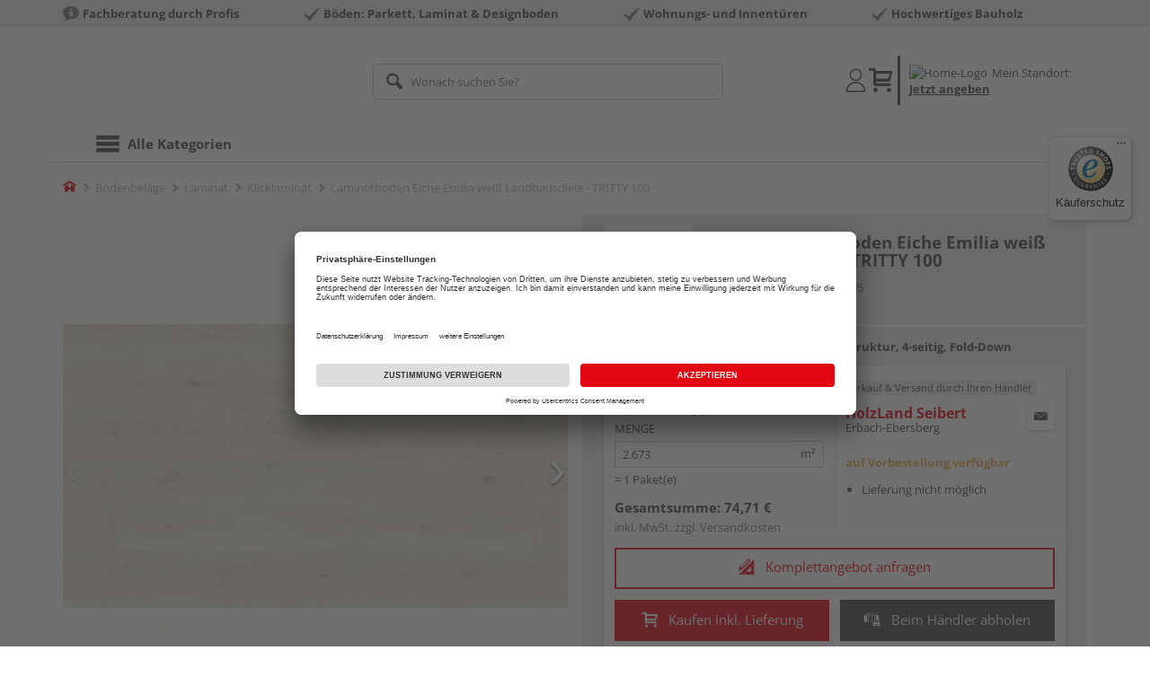

--- FILE ---
content_type: text/html;charset=UTF-8
request_url: https://shop.holzland-seibert.de/p/laminatboden-eiche-emilia-weiss-landhausdiele-tritty-100/HL1276017/
body_size: 27553
content:
<!doctype html>
<html lang="de"
      class=""
       prefix="og: http://ogp.me/ns#">
<head>
  <script type="application/javascript">
  function hexToHSL(H) {
    // Convert hex to RGB first
    let r = 0, g = 0, b = 0;
    if (H.length === 4) {
      r = "0x" + H[1] + H[1];
      g = "0x" + H[2] + H[2];
      b = "0x" + H[3] + H[3];
    } else if (H.length === 7) {
      r = "0x" + H[1] + H[2];
      g = "0x" + H[3] + H[4];
      b = "0x" + H[5] + H[6];
    }
    // Then to HSL
    r /= 255;
    g /= 255;
    b /= 255;
    let cmin = Math.min(r, g, b),
        cmax = Math.max(r, g, b),
        delta = cmax - cmin,
        h = 0,
        s = 0,
        l = 0;

    if (delta === 0)
      h = 0;
    else if (cmax === r)
      h = ((g - b) / delta) % 6;
    else if (cmax === g)
      h = (b - r) / delta + 2;
    else
      h = (r - g) / delta + 4;

    h = Math.round(h * 60);

    if (h < 0)
      h += 360;

    l = (cmax + cmin) / 2;
    s = delta === 0 ? 0 : delta / (1 - Math.abs(2 * l - 1));
    s = +(s * 100).toFixed(1);
    l = +(l * 100).toFixed(1);

    return {
      h,
      s,
      l
    }
  }

  
  window.addEventListener('DOMContentLoaded', () => {
    document.querySelectorAll("[class*='merchant-secondary-color']").forEach(eleContainingSecondaryColor => {
      eleContainingSecondaryColor.classList.remove(
          "merchant-secondary-color",
          "merchant-secondary-color__background-color",
          "merchant-secondary-color__btn",
          "merchant-secondary-color__request-btn",
          "merchant-secondary-color__color",
          "merchant-secondary-color__border",
          "merchant-secondary-color__box-shadow",
          "merchant-secondary-color__header"
      );
    });
  });
  
  localStorage.setItem("merchantPrimaryColor", '');
  localStorage.setItem("merchantSecondaryColor", '');
</script><meta http-equiv="Content-type" content="text/html; charset=utf-8">
<meta name="viewport" content="width=device-width, initial-scale=1.0, maximum-scale=1.0, minimum-scale=1.0, user-scalable=0"/>
<meta name="theme-color" content="#fcfcfc">

<meta http-equiv="X-UA-Compatible" content="IE=edge,chrome=1">
<meta http-equiv="cleartype" content="on">
<meta name="csrf" content="00d05ce4-4213-4543-b3cc-8bd524b3051d">
<meta name="csrf-header" content="X-CSRF-TOKEN">
<meta name="format-detection" content="telephone=no">
<meta name="keywords" content="">
  <meta name="description" content="Jetzt Laminatboden Eiche Emilia weiß Landhausdiele - TRITTY 100 220 x 24,3 cm, 8 mm stark, Synchronprägestruktur, 4-seitig, Fold-Down kaufen und liefern lassen oder beim Händler abholen: große Auswahl, Top-Beratung, schnelle Lieferung.">
  <meta name="robots" content="nofollow, noindex">
  <link href="https://www.holzland.de/p/laminatboden-eiche-emilia-weiss-landhausdiele-tritty-100/HL1276017/" rel="canonical">
<meta property="og:title" content="Laminatboden Eiche Emilia weiß Landhausdiele - TRITTY 100"/>
  <meta property="og:image" content="https://media.holzland.de/prd_product/image/70240_538765_haro_laminatboden_gran_via_4v_eiche_emilia_weiss_authentic_soft_ver.jpg"/>
    <meta property="og:image" content="https://media.holzland.de/prd_product/image/70240_538765_haro_laminatboden_gran_via_4v_eiche_emilia_weiss_authentic_soft_pl.jpg"/>
    <meta property="og:image" content="https://media.holzland.de/prd_product/image/70240_538765_haro_laminatboden_gran_via_4v_eiche_emilia_weiss_authentic_soft_int.jpg"/>
    <meta property="og:image" content="https://media.holzland.de/prd_product/image/70240_538765_haro_laminatboden_gran_via_4v_eiche_emilia_weiss_authentic_soft_qv.jpg"/>
    <meta property="og:description" content="Jetzt Laminatboden Eiche Emilia weiß Landhausdiele - TRITTY 100 220 x 24,3 cm, 8 mm stark, Synchronprägestruktur, 4-seitig, Fold-Down kaufen und liefern lassen oder beim Händler abholen: große Auswahl, Top-Beratung, schnelle Lieferung."/>
  <meta property="og:url" content="https://shop.holzland-seibert.de/p/laminatboden-eiche-emilia-weiss-landhausdiele-tritty-100/HL1276017/?itemId=7001339295"/>
  <meta property="og:type" content="website"/>
<meta name="externalId" content="13115"/>

<title>Laminatboden Eiche Emilia weiß Landhausdiele - TRITTY 100 220 x 24,3 cm, 8 mm stark, Synchronprägestruktur, 4-seitig, Fold-Down von HARO online kaufen | HolzLand</title>
  <link rel="preconnect" href="/6594c80e2bdcfa23d887c7ac427a7beedec999f4/assets/base/css/styles.css">
<link rel="preload" as="style" href="/6594c80e2bdcfa23d887c7ac427a7beedec999f4/assets/base/css/styles.css" type="text/css">
<link rel="stylesheet" href="/6594c80e2bdcfa23d887c7ac427a7beedec999f4/assets/base/css/styles.css" type="text/css">

<link rel="preconnect" href="/6594c80e2bdcfa23d887c7ac427a7beedec999f4/assets/base/css/vue-styles/vue-styles.css">
<link rel="preload" as="style" href="/6594c80e2bdcfa23d887c7ac427a7beedec999f4/assets/base/css/vue-styles/vue-styles.css" type="text/css">
<link rel="stylesheet" href="/6594c80e2bdcfa23d887c7ac427a7beedec999f4/assets/base/css/vue-styles/vue-styles.css" type="text/css">

<!-- <link rel="preconnect" href="/6594c80e2bdcfa23d887c7ac427a7beedec999f4/assets/base/css/vue-styles/vue-styles2.css">
<link rel="preload" as="style" href="/6594c80e2bdcfa23d887c7ac427a7beedec999f4/assets/base/css/vue-styles/vue-styles2.css" type="text/css">
<link rel="stylesheet" href="/6594c80e2bdcfa23d887c7ac427a7beedec999f4/assets/base/css/vue-styles/vue-styles2.css" type="text/css"> -->

<link rel="preconnect" href="/6594c80e2bdcfa23d887c7ac427a7beedec999f4/assets/base/fonts/novosales_iconsweb.woff">
<link rel="preload" as="font" href="/6594c80e2bdcfa23d887c7ac427a7beedec999f4/assets/base/fonts/novosales_iconsweb.woff" type="font/woff">
<!-- Use Merchant-Favicon -->
    <link rel="shortcut icon" type="image/png" href="/media/i/Favicon_Seibert_4c-6536-0.png">
    <link rel="icon" type="image/png" href="/media/i/Favicon_Seibert_4c-6536-0.png">
  <!-- Get local Google-Fonts -->
<link rel='preload' href='/6594c80e2bdcfa23d887c7ac427a7beedec999f4/assets/base/fonts/google-fonts.css' as='style' type='text/css'>
<link rel='stylesheet' href='/6594c80e2bdcfa23d887c7ac427a7beedec999f4/assets/base/fonts/google-fonts.css' type='text/css'>

<link rel="preconnect" href="/6594c80e2bdcfa23d887c7ac427a7beedec999f4/assets/base/css/flatpickr.min.css" crossorigin>
<link rel="preload" as="style" href="/6594c80e2bdcfa23d887c7ac427a7beedec999f4/assets/base/css/flatpickr.min.css" type="text/css" crossorigin>
<link rel="stylesheet" href="/6594c80e2bdcfa23d887c7ac427a7beedec999f4/assets/base/css/flatpickr.min.css" type="text/css" crossorigin>
<script type="text/javascript">
    window.iShop = {
        config: {
            baseUrl: "https://shop.holzland-seibert.de",
        }
    };
    sessionStorage.setItem('merchantUrlPrefix', '/');
</script>

<script>
    document.documentElement.className += ' js';

    if (typeof InstallTrigger !== 'undefined') {
        document.documentElement.className += ' firefox';
    }
</script>

<!--[if lte IE 10]>
<script type="text/javascript">
document.location.href = "/browser-error/";
</script>
<![endif]-->

<script type="text/javascript" charset="utf-8">
    _ishopevents_url = "/ishop-api/events/";
    _ishopevents = [];

    function teaser_click(link, event) {
        _ishopevents.push(event);
        return true;
    }

</script>

<script src="https://www.google.com/recaptcha/enterprise.js" async defer></script>

<script defer src="https://c.searchhub.io/FmTqU3TDV"></script>


<script>
      dataLayer = [];
      
      dataLayer.push({'haendlerId': '13115'});
      
      dataLayer.push({'haendlerName': 'HolzLand Seibert GmbH'});
      
      dataLayer.push({'pageType': 'Artikeldetailseite'});
      
      dataLayer.push({'productCategory': 'Klicklaminat'});
      
      dataLayer.push({'shopCountry': 'de'});
      dataLayer.push({'shopType': 'B2C-Händlershop'});
      
      dataLayer.push({'productId': 'HL1276017'});
      
      dataLayer.push({'productName': 'Laminat TRITTY 100 TC Gran Via 4V Eiche Emilia weiß auth. soft 2200x243x8mm'});
      
      dataLayer.push({'itemId': '7001339295'});
      
      dataLayer.push({'availability': 'Lieferung in ca.  10-14 Werktagen (Mo.-Fr.)'});
      
      dataLayer.push({
        'ecommerce': {
          'detail': {
            'products': [{
              'name': 'Laminatboden Eiche Emilia weiß Landhausdiele - TRITTY 100 220 x 24,3 cm, 8 mm stark, Synchronprägestruktur, 4-seitig, Fold-Down',
              'id': '7001339295',
              'price': '74.71',
              'brand': 'HARO',
              'category': 'Klicklaminat'
            }]
          }
        }
      });
      </script>
  <!-- Google Tag Manager -->
  <script>(function (w, d, s, l, i) {
      w[l] = w[l] || [];
      w[l].push({
          'gtm.start':
              new Date().getTime(), event: 'gtm.js'
      });
      var f = d.getElementsByTagName(s)[0],
          j = d.createElement(s), dl = l != 'dataLayer' ? '&l=' + l : '';
      j.async = true;
      j.src =
          'https://www.googletagmanager.com/gtm.js?id=' + i + dl;
      f.parentNode.insertBefore(j, f);
  })(window, document, 'script', 'dataLayer', 'GTM-T5VLBQZ');</script>
  <!-- End Google Tag Manager -->
<link rel="preload" href="https://media.holzland.de/brand_image/master/HARO_Logo_RGB.png" as="image"/>
<link rel="preload" href="https://media.holzland.de/prd_product/image/70240_538765_haro_laminatboden_gran_via_4v_eiche_emilia_weiss_authentic_soft_ver.jpg" as="image"/>
  </head>
<body class="default-layout page-detail-view">
<!-- Google Tag Manager (noscript) -->
  <noscript>
    <iframe src="https://www.googletagmanager.com/ns.html?id=GTM-T5VLBQZ"
            height="0" width="0" style="display:none;visibility:hidden"></iframe>
  </noscript>
  <!-- End Google Tag Manager (noscript) -->
<div class="modal fade" id="the-modal"></div>
<div id="page">
  <div class="sticky" id="page-sticky">
    <div class="usp hidden-xs hidden-sm">
    <div class="container">
      <ul>
        <li>
  <a href="/ansprechpartner/" 
       target="_blank" class="eClick" data-value="UspTeaser" data-action="UspTeaser_klicks">
  <span class="nm-icon nm-icon-setup-consulting"></span>
  <strong>Fachberatung durch Profis</strong>
  </a>
  </li>

<li>
  <a href="/bodenbelaege/" 
       target="" class="eClick" data-value="UspTeaser" data-action="UspTeaser_klicks">
  <span class="nm-icon nm-icon-checkmark_02"></span>
  <strong>Böden: Parkett, Laminat & Designboden</strong>
  </a>
  </li>

<li>
  <a href="/tueren-fenster-treppen/" 
       target="" class="eClick" data-value="UspTeaser" data-action="UspTeaser_klicks">
  <span class="nm-icon nm-icon-checkmark_02"></span>
  <strong>Wohnungs- und Innentüren</strong>
  </a>
  </li>

<li>
  <a href="/holz-baustoffe/" 
       target="" class="eClick" data-value="UspTeaser" data-action="UspTeaser_klicks">
  <span class="nm-icon nm-icon-checkmark_02"></span>
  <strong>Hochwertiges Bauholz</strong>
  </a>
  </li>

</ul>
    </div>
  </div>
<div class="container header__wrapper">
    <header-hlz base-url="https://shop.holzland-seibert.de/"/>
</div>

<div class="nav-main-wrapper">
  <div class="container">
    <nav class="row">
      <div class="navigation-vue-wrapper">
        <navigation
                navigation-url="/navigation-main/"
                icon-title="Alle Kategorien"
                to-overview-prefix="Zur Übersicht "
                in-merchant-shop="true"
        ></navigation>
        <div class="navigation hidden">
          <ul>
  </ul></div>
      </div>
    </nav>
  </div>
</div>
<div class="hidden-md hidden-lg mobile-search">
  <div class="collapse collapse-wrapper"></div>
</div>

</div>
  <div class="breadcrumb-wrapper breadcrumb-container--sticky">
    <div class="container breadcrumb-container">
      <ol aria-label="Breadcrumb" class="breadcrumb" xmlns:v="http://rdf.data-vocabulary.org/#">
        <li class="home">
                <a
                        href="/"
                        class="eClick hidden-xs"
                        data-value="Breadcrumb"
                        data-action="Breadcrumb_klick"
                        rel="v:url"
                        property="v:title"
                ><span class="nm-icon nm-icon-home color-brand"></span><span class="sr-only">Home</span></a>
                <a
                        href="/klicklaminat/"
                        class="eClick visible-xs-block"
                        data-value="Breadcrumb"
                        data-action="Breadcrumb_klick"
                        rel="v:url"
                        property="v:title"
                ><span class="nm-icon nm-icon-arrow-left visible-xs-block"></span></a>
              </li>
            <li>
                <a
                        href="/bodenbelaege/"
                        class="eClick"
                        data-value="Breadcrumb"
                        data-action="Breadcrumb_klick"
                        rel="v:url"
                        property="v:title"
                >Bodenbeläge</a>
              </li>
            <li>
                <a
                        href="/laminat/"
                        class="eClick"
                        data-value="Breadcrumb"
                        data-action="Breadcrumb_klick"
                        rel="v:url"
                        property="v:title"
                >Laminat</a>
              </li>
            <li>
                <a
                        href="/klicklaminat/"
                        class="eClick"
                        data-value="Breadcrumb"
                        data-action="Breadcrumb_klick"
                        rel="v:url"
                        property="v:title"
                >Klicklaminat</a>
              </li>
            <li class="active categoryPage">
                <span property="v:title">Laminatboden Eiche Emilia weiß Landhausdiele - TRITTY 100</span>
                  </li>
            </ol>
      <div class="visible-xs visible-sm breadcrumb__filter" id="filter-list-btn-container">
        <button type="button" class="btn filter-btn breadcrumb--filter-list-btn" data-toggle="offcanvas" id="filter-list-btn">
          <i class="nm-icon nm-icon-sliders breadcrumb__icon"></i>
          <span id="active-filters-counter"></span>
        </button>
      </div>
    </div>
  </div>
<div class="js_main-content-wrapper distance-content">
    <div class="container">
      <div class="detail-view">
  <article class="prd-overview">
    <div class="prd-overview__panel prd-overview__header">
  <div class="prd-head">
    <a
                  href="https://shop.holzland-seibert.de/search/?q=HARO&qc=&ms=true"
                  title="alle HARO-Produkte"
                  class="prd-head__logo"
          >
            <img
                    src="https://media.holzland.de/brand_image/master/HARO_Logo_RGB.png"
                    width="75"
                    height="75"
                    alt="HARO"
                    class="prd-head__image"
            /></a>
        <div class="prd-head__content">
      <h1 class="h3 headline" itemprop="name">
        HARO Laminatboden Eiche Emilia weiß Landhausdiele - TRITTY 100</h1>
      <p class="article-number text--small color-gray-light">
        Artikelnummer:&nbsp;<span>7001339295</span>
      </p>
    </div>
  </div>
</div><div class="prd-overview__panel prd-viewer prd-overview__gallery">
  <div class="js_gallery-overlay-wrapper">
    <div class="image-viewer-wrapper">
      <div class="image-viewer swiper-container">
        <div class="swiper-wrapper">
          <div class="swiper-slide">
              <div class="img-wrapper">
                  <picture>
                  <source srcset="https://media.holzland.de/prd_product/image/70240_538765_haro_laminatboden_gran_via_4v_eiche_emilia_weiss_authentic_soft_ver.webp" type="image/webp"/><img
                          onerror="this.onerror=null;this.src='/6594c80e2bdcfa23d887c7ac427a7beedec999f4/assets/base/../novosales/images/fallback/prd_product/fallback_image.png';"
                          data-zoom-image="https://media.holzland.de/zoom/image/70240_538765_haro_laminatboden_gran_via_4v_eiche_emilia_weiss_authentic_soft_ver.jpg"
                    
                          src="https://media.holzland.de/prd_product/image/70240_538765_haro_laminatboden_gran_via_4v_eiche_emilia_weiss_authentic_soft_ver.jpg"
                          data-origin-src="https://media.holzland.de/prd_product/image/70240_538765_haro_laminatboden_gran_via_4v_eiche_emilia_weiss_authentic_soft_ver.jpg"
                          alt="Laminatboden Eiche Emilia weiß Landhausdiele - TRITTY 100"
                          class="swiper-lazy"
                          
                          width="296"
                          height="296"
                  />
                </picture>
              </div>
                <div class="swiper-lazy-preloader"></div>
              <img
                      class="ratio"
                      src="/6594c80e2bdcfa23d887c7ac427a7beedec999f4/assets/base/images/transparent.gif"
                      alt=""
              />
              <div class="image-viewer__actions">
                <button class="btn btn-primary btn-zoom js_btn-zoom"
                        tabindex="-1">
                  <span class="zoom-in">
                    <span class="glyphicon glyphicon-zoom-in"></span>
                      vergrößern
                  </span>
                  <span class="zoom-out">
                    <span class="glyphicon glyphicon-zoom-out"></span>
                      verkleinern
                  </span>
                </button>
                </div>
            </div>
          <div class="swiper-slide">
              <div class="img-wrapper">
                  <picture>
                  <source srcset="https://media.holzland.de/prd_product/image/70240_538765_haro_laminatboden_gran_via_4v_eiche_emilia_weiss_authentic_soft_pl.webp" type="image/webp"/><img
                          onerror="this.onerror=null;this.src='/6594c80e2bdcfa23d887c7ac427a7beedec999f4/assets/base/../novosales/images/fallback/prd_product/fallback_image.png';"
                          data-zoom-image="https://media.holzland.de/zoom/image/70240_538765_haro_laminatboden_gran_via_4v_eiche_emilia_weiss_authentic_soft_pl.jpg"
                    
                          src="https://media.holzland.de/prd_product/image/70240_538765_haro_laminatboden_gran_via_4v_eiche_emilia_weiss_authentic_soft_pl.jpg"
                          data-origin-src="https://media.holzland.de/prd_product/image/70240_538765_haro_laminatboden_gran_via_4v_eiche_emilia_weiss_authentic_soft_pl.jpg"
                          alt="Laminatboden Eiche Emilia weiß Landhausdiele - TRITTY 100"
                          class="swiper-lazy"
                          
                            loading="lazy"
                          
                          width="296"
                          height="296"
                  />
                </picture>
              </div>
                <div class="swiper-lazy-preloader"></div>
              <img
                      class="ratio"
                      src="/6594c80e2bdcfa23d887c7ac427a7beedec999f4/assets/base/images/transparent.gif"
                      alt=""
              />
              <div class="image-viewer__actions">
                <button class="btn btn-primary btn-zoom js_btn-zoom"
                        tabindex="-1">
                  <span class="zoom-in">
                    <span class="glyphicon glyphicon-zoom-in"></span>
                      vergrößern
                  </span>
                  <span class="zoom-out">
                    <span class="glyphicon glyphicon-zoom-out"></span>
                      verkleinern
                  </span>
                </button>
                </div>
            </div>
          <div class="swiper-slide">
              <div class="img-wrapper">
                  <picture>
                  <source srcset="https://media.holzland.de/prd_product/image/70240_538765_haro_laminatboden_gran_via_4v_eiche_emilia_weiss_authentic_soft_int.webp" type="image/webp"/><img
                          onerror="this.onerror=null;this.src='/6594c80e2bdcfa23d887c7ac427a7beedec999f4/assets/base/../novosales/images/fallback/prd_product/fallback_image.png';"
                          data-zoom-image="https://media.holzland.de/zoom/image/70240_538765_haro_laminatboden_gran_via_4v_eiche_emilia_weiss_authentic_soft_int.jpg"
                    
                          src="https://media.holzland.de/prd_product/image/70240_538765_haro_laminatboden_gran_via_4v_eiche_emilia_weiss_authentic_soft_int.jpg"
                          data-origin-src="https://media.holzland.de/prd_product/image/70240_538765_haro_laminatboden_gran_via_4v_eiche_emilia_weiss_authentic_soft_int.jpg"
                          alt="Laminatboden Eiche Emilia weiß Landhausdiele - TRITTY 100"
                          class="swiper-lazy"
                          
                            loading="lazy"
                          
                          width="296"
                          height="296"
                  />
                </picture>
              </div>
                <div class="swiper-lazy-preloader"></div>
              <img
                      class="ratio"
                      src="/6594c80e2bdcfa23d887c7ac427a7beedec999f4/assets/base/images/transparent.gif"
                      alt=""
              />
              <div class="image-viewer__actions">
                <button class="btn btn-primary btn-zoom js_btn-zoom"
                        tabindex="-1">
                  <span class="zoom-in">
                    <span class="glyphicon glyphicon-zoom-in"></span>
                      vergrößern
                  </span>
                  <span class="zoom-out">
                    <span class="glyphicon glyphicon-zoom-out"></span>
                      verkleinern
                  </span>
                </button>
                </div>
            </div>
          <div class="swiper-slide">
              <div class="img-wrapper">
                  <picture>
                  <source srcset="https://media.holzland.de/prd_product/image/70240_538765_haro_laminatboden_gran_via_4v_eiche_emilia_weiss_authentic_soft_qv.webp" type="image/webp"/><img
                          onerror="this.onerror=null;this.src='/6594c80e2bdcfa23d887c7ac427a7beedec999f4/assets/base/../novosales/images/fallback/prd_product/fallback_image.png';"
                          data-zoom-image="https://media.holzland.de/zoom/image/70240_538765_haro_laminatboden_gran_via_4v_eiche_emilia_weiss_authentic_soft_qv.jpg"
                    
                          src="https://media.holzland.de/prd_product/image/70240_538765_haro_laminatboden_gran_via_4v_eiche_emilia_weiss_authentic_soft_qv.jpg"
                          data-origin-src="https://media.holzland.de/prd_product/image/70240_538765_haro_laminatboden_gran_via_4v_eiche_emilia_weiss_authentic_soft_qv.jpg"
                          alt="Laminatboden Eiche Emilia weiß Landhausdiele - TRITTY 100"
                          class="swiper-lazy"
                          
                            loading="lazy"
                          
                          width="296"
                          height="296"
                  />
                </picture>
              </div>
                <div class="swiper-lazy-preloader"></div>
              <img
                      class="ratio"
                      src="/6594c80e2bdcfa23d887c7ac427a7beedec999f4/assets/base/images/transparent.gif"
                      alt=""
              />
              <div class="image-viewer__actions">
                <button class="btn btn-primary btn-zoom js_btn-zoom"
                        tabindex="-1">
                  <span class="zoom-in">
                    <span class="glyphicon glyphicon-zoom-in"></span>
                      vergrößern
                  </span>
                  <span class="zoom-out">
                    <span class="glyphicon glyphicon-zoom-out"></span>
                      verkleinern
                  </span>
                </button>
                </div>
            </div>
          </div>
        <div id="adsPrimarySwiperControlLeft"
             class="left carousel-control">
          <span class="nm-icon nm-icon-arrow-left"></span>
        </div>
        <div id="adsPrimarySwiperControlRight"
             class="right carousel-control">
          <span class="nm-icon nm-icon-arrow-right"></span>
        </div>
      </div>
      <div id="adsSecondarySwiperWrapper"
           class="image-viewer-thumbs swiper-container"
           tabindex="0">
          <div class="swiper-wrapper">
          <div class="swiper-slide swiper-slide-secondary active">
              <img
                      onerror="this.onerror=null;this.src='/6594c80e2bdcfa23d887c7ac427a7beedec999f4/assets/base/../novosales/images/fallback/prd_product/fallback_image.png';"
                      data-src="https://media.holzland.de/prd_thumb/image/70240_538765_haro_laminatboden_gran_via_4v_eiche_emilia_weiss_authentic_soft_ver.jpg"
                      alt=""
                      class="swiper-lazy"
                      
                      width="94"
                      height="94"
              />
              <div class="swiper-lazy-preloader"></div>
            </div>
          <div class="swiper-slide swiper-slide-secondary ">
              <img
                      onerror="this.onerror=null;this.src='/6594c80e2bdcfa23d887c7ac427a7beedec999f4/assets/base/../novosales/images/fallback/prd_product/fallback_image.png';"
                      data-src="https://media.holzland.de/prd_thumb/image/70240_538765_haro_laminatboden_gran_via_4v_eiche_emilia_weiss_authentic_soft_pl.jpg"
                      alt=""
                      class="swiper-lazy"
                      
                        loading="lazy"
                      
                      width="94"
                      height="94"
              />
              <div class="swiper-lazy-preloader"></div>
            </div>
          <div class="swiper-slide swiper-slide-secondary ">
              <img
                      onerror="this.onerror=null;this.src='/6594c80e2bdcfa23d887c7ac427a7beedec999f4/assets/base/../novosales/images/fallback/prd_product/fallback_image.png';"
                      data-src="https://media.holzland.de/prd_thumb/image/70240_538765_haro_laminatboden_gran_via_4v_eiche_emilia_weiss_authentic_soft_int.jpg"
                      alt=""
                      class="swiper-lazy"
                      
                        loading="lazy"
                      
                      width="94"
                      height="94"
              />
              <div class="swiper-lazy-preloader"></div>
            </div>
          <div class="swiper-slide swiper-slide-secondary ">
              <img
                      onerror="this.onerror=null;this.src='/6594c80e2bdcfa23d887c7ac427a7beedec999f4/assets/base/../novosales/images/fallback/prd_product/fallback_image.png';"
                      data-src="https://media.holzland.de/prd_thumb/image/70240_538765_haro_laminatboden_gran_via_4v_eiche_emilia_weiss_authentic_soft_qv.jpg"
                      alt=""
                      class="swiper-lazy"
                      
                        loading="lazy"
                      
                      width="94"
                      height="94"
              />
              <div class="swiper-lazy-preloader"></div>
            </div>
          </div>
        <div class="left carousel-control">
          <span class="nm-icon nm-icon-arrow-left"></span>
        </div>
        <div class="right carousel-control">
          <span class="nm-icon nm-icon-arrow-right"></span>
        </div>
      </div>
      </div>
  </div>
</div><section id="gallery-overlay" class="modal" tabindex="-1" role="presentation">
  <div class="modal-dialog container">
    <div class="modal-content">
      <div class="modal-header">
        <button type="button" class="close" data-dismiss="modal" aria-label="Close" tabindex="0">
          <span aria-hidden="true" class="nm-icon nm-icon-cross"></span>
        </button>
        <h4 class="modal-title">
          <span>HARO</span>
          Laminatboden Eiche Emilia weiß Landhausdiele - TRITTY 100</h4>
      </div>
      <div class="modal-body"></div>
    </div>
  </div>
</section><div class="prd-overview__panel prd-overview__pricing">
  <div class="prd-content">
  <div id="defaultDimensions">
  <div class="prd-content__details">
  <p class="prd-details text--small">220 x 24,3 cm, 8 mm stark, Synchronprägestruktur, 4-seitig, Fold-Down</p>
  </div></div><div class="prd-add-panel">
  <div class="prd-add-panel__content">
    <div class="prd-costs">
  <form
          id="item-price-form"
          method="post"
          novalidate
          data-item-id="7001339295"
          data-product-id="HL1276017"
          data-category-id="488175003"
          data-zr="13115"
          data-packaging-unit="false"
          data-price-unit="true"
  >
    <div class="price-info">
      <div class="price-old">
      </div>

      <div class="price">
      <strong>27,95 €</strong>
          <span>&nbsp;</span>
          <span class="unit">/&nbsp;m²</span>
        </div>
      <div class="delivery-price-with-unit">
          74,71 €
          / Paket(e)</div>
      <div class="form-group">
        <label>Menge</label>
        <div class="input-group input-group-sm">
          <input
                  name="amount"
                  value="2.673"
                  class="form-control amount"
                  autocomplete="off"
                  type="number"
                  min="2.673"
                  step="2.673"
                  role="textbox"
                  aria-label="Menge"
                  data-track-id="addToBasketQuantity"
          />
          <div class="amount-unit input-group-addon">m²</div>
          </div>
      </div>
      <div class="delivery-explanation">= 1 Paket(e)</div>
      <div class="sum-wrapper">
        <div class="sum-price-wrapper">
          <strong>Gesamtsumme: </strong>
          <div class="sum-price">
            <div class="sum-without-graduation sum-without-graduation__js sum-without-graduation__hidden">
              statt <s><span class="sum-without-graduation-value__js"></span></s>
            </div>
            <strong><span class="sum">
                    74,71 €</span></strong>
          </div>
        </div>
        <span class="sum-info">inkl. MwSt. zzgl. <a href="/haendler-info/?tab=versand#tabs">Versandkosten</a></span>
  </div>
    </div>
  </form>
</div><div class="prd-merchant">
  <div class="prd-badge">
  <h2 class="font-normal no-marge content">Verkauf &amp; Versand durch Ihren Händler</h2>
</div><div class="prd-pickup__merchant">
  <div class="contact-c">
      <a
              class="contact"
              data-toggle="modal"
              data-target="#contact-form-overlay"
              data-merchant="13115"
              tabindex="0"
              onkeydown="window.clickOnEnter()"
      ><span class="nm-icon nm-icon-envelope"></span></a>
    </div>
  <h3 class="address">
    <a class="merchant-info-link name" href="/haendler-info/" data-id="13115">
      HolzLand Seibert</a>
    <span class="city">Erbach-Ebersberg</span></h3>
</div><div class="prd-delivery">
  <div class="status-availability on-order">auf Vorbestellung verfügbar</div>
    <ul>
    <li class="availability-text">
              <span class="availability-text-inner">Lieferung nicht möglich</span>
            </li>
          </ul>
</div></div></div>
  <div class="prd-add-panel__footer">
  <a
        class="prd-planning-request btn btn-secondary btn-lg merchant-secondary-color__request-btn ga__CTALink"
        data-toggle="modal"
        data-target="#contact-form-overlay"
        data-merchant="13115"
        data-name="HolzLand Seibert"
        data-planning-request="true"
        data-assembly-request="true"
        tabindex="0"
        onkeydown="window.clickOnEnter()"
>
  <span class="nm-icon nm-icon-planning-service"></span>
  Komplettangebot anfragen</a><button
            class="btn-buy btn btn-primary btn-lg js_add-to-cart merchant-secondary-color__btn "
            type="button"
            data-cart="delivery"
            data-added-label="HINZUGEFÜGT"
            data-base-url="/"
            tabindex="0"
            data-tracking='{
                    "trackingData": [
                      {
                        "event": "addToCart",
                        "ecommerce": {
                          "currencyCode": "EUR",
                          "add": {
                            "products": [
                              {
                                "name": "Laminatboden Eiche Emilia weiß Landhausdiele - TRITTY 100 220 x 24,3 cm, 8 mm stark, Synchronprägestruktur, 4-seitig, Fold-Down",
                                "id": "7001339295",
                                "price": "74.71",
                                "brand": "HARO",
                                "category": "Klicklaminat",
                                "quantity": 1
                              }
                            ]
                          }
                        }
                      },
                      {
                        "event": "ecomHaendler",
                        "haendlerId": "13115",
                        "ecom": {
                          "ecommerce": {
                            "currencyCode": "EUR",
                            "add" : {
                              "products": [
                                {
                                  "name": "Laminatboden Eiche Emilia weiß Landhausdiele - TRITTY 100 220 x 24,3 cm, 8 mm stark, Synchronprägestruktur, 4-seitig, Fold-Down",
                                  "id": "7001339295",
                                  "price": "74.71",
                                  "brand": "HARO",
                                  "category": "Klicklaminat",
                                  "quantity": 1
                                }
                              ]
                            }
                          }
                        }
                      }
                    ]
                  }'
            data-track-id="addToCartPDP"
            data-product-id="HL1276017"
    >
      <span class="nm-icon nm-icon-shopping-cart"></span>
      Kaufen inkl. Lieferung</button>
  <button
              class="btn btn-default btn-lg btn-block js_add-to-cart"
              type="button"
              data-cart="pickup"
              data-added-label="HINZUGEFÜGT"
              data-base-url="/"
              tabindex="0"
              data-track-id="addToCartPDP"
              data-product-id="HL1276017"
      >
        <span class="nm-icon nm-icon-car"></span>
        Beim Händler abholen</button>
    <div class="prd-service-mobile">
    <div class="merchant-service"
       tabindex="0"
       data-toggle="tooltip"
       data-container="body"
       data-placement="auto"
       data-original-title="<ul>
              <li>Anhänger-Verleih</li>
              <li>Schautag</li>
              <li>Eigener Montageservice</li>
              <li>Einlagerungsservice</li>
              <li>Handwerker-Vermittlung</li>
              <li>Aufmaßservice</li>
              <li>Planungsservice</li>
              <li>Maschinen-Verleih</li>
              <li>Zuschnittservice</li>
              </ul>
           ">
    <span class="nm-icon nm-icon-setup-service"></span>
    Service-Leistungen
    </div>
</div>
</div></div><div class="prd-overview__footer">
  <div class="merchant-service"
       tabindex="0"
       data-toggle="tooltip"
       data-container="body"
       data-placement="auto"
       data-original-title="<ul>
              <li>Anhänger-Verleih</li>
              <li>Schautag</li>
              <li>Eigener Montageservice</li>
              <li>Einlagerungsservice</li>
              <li>Handwerker-Vermittlung</li>
              <li>Aufmaßservice</li>
              <li>Planungsservice</li>
              <li>Maschinen-Verleih</li>
              <li>Zuschnittservice</li>
              </ul>
           ">
    <span class="nm-icon nm-icon-setup-service"></span>
    Service-Leistungen
    </div>
</div></div>
</div></article>
<section
        class="modal fade cutting-service-info-modal"
        id="cutting-service-info-modal"
        tabindex="-1"
        role="dialog"
        aria-labelledby="cutting-service-info-modal-title"
>
  <div class="modal-dialog modal-lg" role="document">
    <div class="modal-content">
      <div class="modal-header merchant-secondary-color__color merchant-secondary-color__background-color">
        <button type="button" class="close" data-dismiss="modal" aria-label="Close" tabindex="0">
          <span aria-hidden="true" class="nm-icon nm-icon-cross merchant-secondary-color__color"></span>
        </button>
        <div id="cutting-service-info-modal-title" class="modal-title h1">
          Bestellen Sie Ihren Artikel direkt im Zuschnitt</div>
      </div>
      <div class="modal-body">
        </div>
    </div>
  </div>
</section><section class="ads-anchors | margin-top-32px">
  <div id="open-ads-features"
         class="ads-anchors__element"
         data-target="link-target-prd-features"
    >
      <a
              href="#link-target-prd-features"
              class="ads-anchors__text"
              onkeydown="window.clickOnEnter()"
              onclick="window.focusNextAfter('#link-target-prd-features')"
      >Merkmale</a><span class="ads-anchors__icon | icon nm-icon nm-icon-arrow-down"></span>
    </div>
  <div class="ads-anchors__element | js--smooth-anchor" data-target="ads-room-planning">
      <a
              href="#ads-room-planning"
              class="ads-anchors__text"
              onkeydown="window.clickOnEnter()"
              onclick="window.focusNextAfter('#ads-room-planning')"
      >Raumplaner</a><span class="ads-anchors__icon | icon nm-icon nm-icon-arrow-down"></span>
    </div>
  <div class="ads-anchors__element | js--smooth-anchor" data-target="accessories" id="open-ads-accessories">
      <a
              href="#accessories-mark"
              class="ads-anchors__text"
              onkeydown="window.clickOnEnter()"
              onclick="window.focusNextAfter('#accessories-mark')"
      >Zubehör</a><span class="ads-anchors__icon | icon nm-icon nm-icon-arrow-down"></span>
    </div>
  </section><section
          id="link-target-prd-features"
          class="marge-bottom prd-features"
          style=""
  >
    <div id="ads_feature_tag_id">
      <div class="subhead">Merkmale</div>
      <dl class="prd-features__feature-list js-prd-features__feature-list  js--expand-features">
        <div class="prd-features__feature">
            <dt class="prd-features__feature-text">Herstellerinfo</dt>
            <dd class="prd-features__feature-text">
              Hamberger Flooring GmbH & Co. KG
                &nbsp
                <span
                        class="prd-features__feature-text__link ga__prd-features__feature-info-icon"
                        title=""
                        data-toggle="modal"
                        data-target="#feat-add-info-0"
                        data-item-feature-name ="Herstellerinfo"
                        data-item-feature-value ="Hamberger Flooring GmbH & Co. KG"
                        data-item-id="7001339295"
                        data-item-name="Laminatboden Eiche Emilia weiß Landhausdiele - TRITTY 100"
                        tabindex="-1"
                        onkeydown="window.clickOnEnter()"
                >
                  <span class="nm-icon nm-icon-tip"></span>
                </span>
              </dd>
          </div>
          <div class="prd-features__feature">
            <dt class="prd-features__feature-text">Länge</dt>
            <dd class="prd-features__feature-text">
              2200 mm</dd>
          </div>
          <div class="prd-features__feature">
            <dt class="prd-features__feature-text">Klickverbindung</dt>
            <dd class="prd-features__feature-text">
              ja</dd>
          </div>
          <div class="prd-features__feature">
            <dt class="prd-features__feature-text">Breite</dt>
            <dd class="prd-features__feature-text">
              243 mm</dd>
          </div>
          <div class="prd-features__feature">
            <dt class="prd-features__feature-text">Oberflächenstruktur</dt>
            <dd class="prd-features__feature-text">
              Synchronprägestruktur</dd>
          </div>
          <div class="prd-features__feature">
            <dt class="prd-features__feature-text">Stärke</dt>
            <dd class="prd-features__feature-text">
              8 mm</dd>
          </div>
          <div class="prd-features__feature">
            <dt class="prd-features__feature-text">Trägermaterial</dt>
            <dd class="prd-features__feature-text">
              HDF
                &nbsp
                <span
                        class="prd-features__feature-text__link ga__prd-features__feature-info-icon"
                        title=""
                        data-toggle="modal"
                        data-target="#feat-add-info-6"
                        data-item-feature-name ="Trägermaterial"
                        data-item-feature-value ="HDF"
                        data-item-id="7001339295"
                        data-item-name="Laminatboden Eiche Emilia weiß Landhausdiele - TRITTY 100"
                        tabindex="-1"
                        onkeydown="window.clickOnEnter()"
                >
                  <span class="nm-icon nm-icon-tip"></span>
                </span>
              </dd>
          </div>
          <div class="prd-features__feature">
            <dt class="prd-features__feature-text">Verlegesystem</dt>
            <dd class="prd-features__feature-text">
              Fold-Down</dd>
          </div>
          <div class="prd-features__feature">
            <dt class="prd-features__feature-text">Verlegesystem (Herstellerbezeichnung)</dt>
            <dd class="prd-features__feature-text">
              Top Connect</dd>
          </div>
          <div class="prd-features__feature">
            <dt class="prd-features__feature-text">Marke</dt>
            <dd class="prd-features__feature-text">
              HARO</dd>
          </div>
          <div class="prd-features__feature">
            <dt class="prd-features__feature-text">Dekorbezeichnung</dt>
            <dd class="prd-features__feature-text">
              Eiche Emilia weiß</dd>
          </div>
          <div class="prd-features__feature">
            <dt class="prd-features__feature-text">Holzart / Dekor</dt>
            <dd class="prd-features__feature-text">
              Eiche
                &nbsp
                <span
                        class="prd-features__feature-text__link ga__prd-features__feature-info-icon"
                        title=""
                        data-toggle="modal"
                        data-target="#feat-add-info-11"
                        data-item-feature-name ="Holzart / Dekor"
                        data-item-feature-value ="Eiche"
                        data-item-id="7001339295"
                        data-item-name="Laminatboden Eiche Emilia weiß Landhausdiele - TRITTY 100"
                        tabindex="-1"
                        onkeydown="window.clickOnEnter()"
                >
                  <span class="nm-icon nm-icon-tip"></span>
                </span>
              </dd>
          </div>
          <div class="prd-features__feature">
            <dt class="prd-features__feature-text">Aufbau</dt>
            <dd class="prd-features__feature-text">
              mehrschichtig
                &nbsp
                <span
                        class="prd-features__feature-text__link ga__prd-features__feature-info-icon"
                        title=""
                        data-toggle="modal"
                        data-target="#feat-add-info-12"
                        data-item-feature-name ="Aufbau"
                        data-item-feature-value ="mehrschichtig"
                        data-item-id="7001339295"
                        data-item-name="Laminatboden Eiche Emilia weiß Landhausdiele - TRITTY 100"
                        tabindex="-1"
                        onkeydown="window.clickOnEnter()"
                >
                  <span class="nm-icon nm-icon-tip"></span>
                </span>
              </dd>
          </div>
          <div class="prd-features__feature">
            <dt class="prd-features__feature-text">Dielenoptik</dt>
            <dd class="prd-features__feature-text">
              Landhausdiele
                &nbsp
                <span
                        class="prd-features__feature-text__link ga__prd-features__feature-info-icon"
                        title=""
                        data-toggle="modal"
                        data-target="#feat-add-info-13"
                        data-item-feature-name ="Dielenoptik"
                        data-item-feature-value ="Landhausdiele"
                        data-item-id="7001339295"
                        data-item-name="Laminatboden Eiche Emilia weiß Landhausdiele - TRITTY 100"
                        tabindex="-1"
                        onkeydown="window.clickOnEnter()"
                >
                  <span class="nm-icon nm-icon-tip"></span>
                </span>
              </dd>
          </div>
          <div class="prd-features__feature">
            <dt class="prd-features__feature-text">Verlegeart</dt>
            <dd class="prd-features__feature-text">
              schwimmend oder verklebt
                &nbsp
                <span
                        class="prd-features__feature-text__link ga__prd-features__feature-info-icon"
                        title=""
                        data-toggle="modal"
                        data-target="#feat-add-info-14"
                        data-item-feature-name ="Verlegeart"
                        data-item-feature-value ="schwimmend oder verklebt"
                        data-item-id="7001339295"
                        data-item-name="Laminatboden Eiche Emilia weiß Landhausdiele - TRITTY 100"
                        tabindex="-1"
                        onkeydown="window.clickOnEnter()"
                >
                  <span class="nm-icon nm-icon-tip"></span>
                </span>
              </dd>
          </div>
          <div class="prd-features__feature">
            <dt class="prd-features__feature-text">Fasenart</dt>
            <dd class="prd-features__feature-text">
              4-seitig
                &nbsp
                <span
                        class="prd-features__feature-text__link ga__prd-features__feature-info-icon"
                        title=""
                        data-toggle="modal"
                        data-target="#feat-add-info-15"
                        data-item-feature-name ="Fasenart"
                        data-item-feature-value ="4-seitig"
                        data-item-id="7001339295"
                        data-item-name="Laminatboden Eiche Emilia weiß Landhausdiele - TRITTY 100"
                        tabindex="-1"
                        onkeydown="window.clickOnEnter()"
                >
                  <span class="nm-icon nm-icon-tip"></span>
                </span>
              </dd>
          </div>
          <div class="prd-features__feature">
            <dt class="prd-features__feature-text">Integrierter Trittschall</dt>
            <dd class="prd-features__feature-text">
              nein</dd>
          </div>
          <div class="prd-features__feature">
            <dt class="prd-features__feature-text">geeignet Fußbodenheizung Warmwasser</dt>
            <dd class="prd-features__feature-text">
              ja</dd>
          </div>
          <div class="prd-features__feature">
            <dt class="prd-features__feature-text">Antistatik</dt>
            <dd class="prd-features__feature-text">
              ja</dd>
          </div>
          <div class="prd-features__feature">
            <dt class="prd-features__feature-text">Nutzungsklasse privat</dt>
            <dd class="prd-features__feature-text">
              23
                &nbsp
                <span
                        class="prd-features__feature-text__link ga__prd-features__feature-info-icon"
                        title=""
                        data-toggle="modal"
                        data-target="#feat-add-info-19"
                        data-item-feature-name ="Nutzungsklasse privat"
                        data-item-feature-value ="23"
                        data-item-id="7001339295"
                        data-item-name="Laminatboden Eiche Emilia weiß Landhausdiele - TRITTY 100"
                        tabindex="-1"
                        onkeydown="window.clickOnEnter()"
                >
                  <span class="nm-icon nm-icon-tip"></span>
                </span>
              </dd>
          </div>
          <div class="prd-features__feature">
            <dt class="prd-features__feature-text">Nutzungsklasse gewerblich</dt>
            <dd class="prd-features__feature-text">
              32
                &nbsp
                <span
                        class="prd-features__feature-text__link ga__prd-features__feature-info-icon"
                        title=""
                        data-toggle="modal"
                        data-target="#feat-add-info-20"
                        data-item-feature-name ="Nutzungsklasse gewerblich"
                        data-item-feature-value ="32"
                        data-item-id="7001339295"
                        data-item-name="Laminatboden Eiche Emilia weiß Landhausdiele - TRITTY 100"
                        tabindex="-1"
                        onkeydown="window.clickOnEnter()"
                >
                  <span class="nm-icon nm-icon-tip"></span>
                </span>
              </dd>
          </div>
          <div class="prd-features__feature">
            <dt class="prd-features__feature-text">Quellschutz</dt>
            <dd class="prd-features__feature-text">
              ≤ 12 %</dd>
          </div>
          <div class="prd-features__feature">
            <dt class="prd-features__feature-text">Rutschfestigkeit</dt>
            <dd class="prd-features__feature-text">
              R9</dd>
          </div>
          <div class="prd-features__feature">
            <dt class="prd-features__feature-text">Kratzfestigkeit</dt>
            <dd class="prd-features__feature-text">
              Klasse 1</dd>
          </div>
          <div class="prd-features__feature">
            <dt class="prd-features__feature-text">Farbe</dt>
            <dd class="prd-features__feature-text">
              beigecreme</dd>
          </div>
          <div class="prd-features__feature">
            <dt class="prd-features__feature-text">Farbton</dt>
            <dd class="prd-features__feature-text">
              hell
                &nbsp
                <span
                        class="prd-features__feature-text__link ga__prd-features__feature-info-icon"
                        title=""
                        data-toggle="modal"
                        data-target="#feat-add-info-25"
                        data-item-feature-name ="Farbton"
                        data-item-feature-value ="hell"
                        data-item-id="7001339295"
                        data-item-name="Laminatboden Eiche Emilia weiß Landhausdiele - TRITTY 100"
                        tabindex="-1"
                        onkeydown="window.clickOnEnter()"
                >
                  <span class="nm-icon nm-icon-tip"></span>
                </span>
              </dd>
          </div>
          <div class="prd-features__feature">
            <dt class="prd-features__feature-text">Wärmedurchlasswiderstand in m²K/W</dt>
            <dd class="prd-features__feature-text">
              0.065</dd>
          </div>
          <div class="prd-features__feature">
            <dt class="prd-features__feature-text">Brandverhalten nach DIN EN 13501-1</dt>
            <dd class="prd-features__feature-text">
              Cfl - s1</dd>
          </div>
          </dl>
      <div class="prd-features__expand-btn js--expand-for-more-info js--features-expand-btn"
             data-parent-target=".js--expand-features"
             data-parent-scroll-into="ads_feature_tag_id"
             tabindex="0"
             onkeydown="window.clickOnEnter()"
        >
          <div class="arrow-link">
            <span class="icon nm-icon nm-icon-arrow-down"></span>
            <span data-open="weniger" data-reduced="mehr" class="content">mehr anzeigen</span>
          </div>
        </div>
      </div>
    <div class="prd-features__side-panel">
        <div class="head">
          <div class="subhead">Datenblätter</div>
          <ul class="prd-features__files">
            <li>
                <a
                        href="https://media.holzland.de/docs/70240_Pflegeanleitung_Laminat_HARO_DE_e.pdf"
                        target="_blank"
                        class="prd-features__file-link"
                >
                  <span class="glyphicon glyphicon-save-file prd-features__icon"></span>
                  <span class="prd-features__text">Bedienungs- / Pflegeanleitung</span>
                </a>
              </li>
            <li>
                <a
                        href="https://media.holzland.de/docs/70240_Verlegung_Laminat_HARO_TC_107434_DE.pdf"
                        target="_blank"
                        class="prd-features__file-link"
                >
                  <span class="glyphicon glyphicon-save-file prd-features__icon"></span>
                  <span class="prd-features__text">Montage- / Verlegeanleitung</span>
                </a>
              </li>
            <li>
                <a
                        href="https://media.holzland.de/docs/70240_TDB_502_HARO_Laminat_Tritty_100_DE_e.pdf"
                        target="_blank"
                        class="prd-features__file-link"
                >
                  <span class="glyphicon glyphicon-save-file prd-features__icon"></span>
                  <span class="prd-features__text">technische Datenblätter</span>
                </a>
              </li>
            </ul>
        </div>
        </div>
    </section>
  <section
              class="modal fade"
              id="feat-add-info-0"
              tabindex="-1"
              role="dialog"
              aria-labelledby="feat-add-info-0-title"
      >
        <div class="modal-dialog" role="document">
          <div class="modal-content prd-features__modal__margin-50">
            <div class="modal-header">
              <button
                      type="button"
                      class="close"
                      data-dismiss="modal"
                      aria-label="Close"
                      tabindex="0"
              >
                <span aria-hidden="true" class="nm-icon nm-icon-cross"></span>
              </button>
              <div id="feat-add-info-0-title" class="modal-title h1">Herstellerinfo: Hamberger Flooring GmbH &amp; Co. KG</div>
            </div>
            <div class="modal-body">
              <p><p><strong>Hamberger Flooring GmbH & Co. KG</strong></p><p>Postfach 10 03 53</p><p>83003 Rosenheim</p><p>Deutschland</p><p>&nbsp;</p><p><strong>Website:</strong></p><p>www.haro.com</p></p>
                </div>
          </div>
        </div>
      </section>
    <section
              class="modal fade"
              id="feat-add-info-6"
              tabindex="-1"
              role="dialog"
              aria-labelledby="feat-add-info-6-title"
      >
        <div class="modal-dialog" role="document">
          <div class="modal-content prd-features__modal__margin-50">
            <div class="modal-header">
              <button
                      type="button"
                      class="close"
                      data-dismiss="modal"
                      aria-label="Close"
                      tabindex="0"
              >
                <span aria-hidden="true" class="nm-icon nm-icon-cross"></span>
              </button>
              <div id="feat-add-info-6-title" class="modal-title h1">Trägermaterial: HDF</div>
            </div>
            <div class="modal-body">
              <p><p>Fertig-Vinyl und Fertig-Design-B&ouml;den, aber auch Laminat, setzen in der Regel auf eine hochverdichtete Faserplatte (HDF). Diese Holzwerkstoffplatte erlaubt auch die Einbringung von Klick-Verbindungssystemen f&uuml;r die schwimmende Verlegung ohne Verkleben.</p></p>
                </div>
          </div>
        </div>
      </section>
    <section
              class="modal fade"
              id="feat-add-info-11"
              tabindex="-1"
              role="dialog"
              aria-labelledby="feat-add-info-11-title"
      >
        <div class="modal-dialog" role="document">
          <div class="modal-content prd-features__modal__margin-50">
            <div class="modal-header">
              <button
                      type="button"
                      class="close"
                      data-dismiss="modal"
                      aria-label="Close"
                      tabindex="0"
              >
                <span aria-hidden="true" class="nm-icon nm-icon-cross"></span>
              </button>
              <div id="feat-add-info-11-title" class="modal-title h1">Holzart / Dekor: Eiche</div>
            </div>
            <div class="modal-body">
              <p><p class="MsoNormal">Zweifelsohne die &bdquo;K&ouml;nigin&ldquo; unter den Parkettholzarten. Egal, ob als Echtholzboden oder als Dekorvariante - keine Bodenoptik ist ann&auml;hernd so beliebt wie die Eiche! Bei Parkett wird die Eiche gesch&auml;tzt f&uuml;r ihre H&auml;rte und ihren Facettenreichtum. Die spezielle Holzstruktur der Eiche erlaubt viele Bearbeitungen und Varianten, von heller Eiche gekalkt bis zur herb-markanten R&auml;uchereiche. Auch die Ruhe der Oberfl&auml;che reicht von dezent-elegant bis zur lebhaften Wildeiche. Den gleichen Variantenreichtum finden Sie nat&uuml;rlich auch bei den Dekornachbildungen!</p></p>
                </div>
          </div>
        </div>
      </section>
    <section
              class="modal fade"
              id="feat-add-info-12"
              tabindex="-1"
              role="dialog"
              aria-labelledby="feat-add-info-12-title"
      >
        <div class="modal-dialog" role="document">
          <div class="modal-content prd-features__modal__margin-50">
            <div class="modal-header">
              <button
                      type="button"
                      class="close"
                      data-dismiss="modal"
                      aria-label="Close"
                      tabindex="0"
              >
                <span aria-hidden="true" class="nm-icon nm-icon-cross"></span>
              </button>
              <div id="feat-add-info-12-title" class="modal-title h1">Aufbau: mehrschichtig</div>
            </div>
            <div class="modal-body">
              <p><p>Hinter "mehrschichtig" verbirgt sich f&uuml;r gew&ouml;hnlich ein dreischichtiger Bodenaufbau: Deckschicht, Tr&auml;gerschicht und Gegenzug. Da diese einzelnen Schichten strenggenommen noch unterteilt werden k&ouml;nnen, ist auch die Bezeichnung "mehrschichtig" zutreffend.</p></p>
                </div>
          </div>
        </div>
      </section>
    <section
              class="modal fade"
              id="feat-add-info-13"
              tabindex="-1"
              role="dialog"
              aria-labelledby="feat-add-info-13-title"
      >
        <div class="modal-dialog" role="document">
          <div class="modal-content prd-features__modal__margin-50">
            <div class="modal-header">
              <button
                      type="button"
                      class="close"
                      data-dismiss="modal"
                      aria-label="Close"
                      tabindex="0"
              >
                <span aria-hidden="true" class="nm-icon nm-icon-cross"></span>
              </button>
              <div id="feat-add-info-13-title" class="modal-title h1">Dielenoptik: Landhausdiele</div>
            </div>
            <div class="modal-body">
              <p><p class="MsoNormal">Das sogenannte Landhausdielenformat begeistert seit vielen Jahren die Bodenliebhaber. Das gro&szlig;e und breite Dielenformat l&auml;sst eine sch&ouml;ne Holzmaserung perfekt zur Geltung bringen - quasi im XXL-Format. Dies gilt sowohl f&uuml;r Echtholzb&ouml;den als auch f&uuml;r attraktive Laminat- und Vinylb&ouml;den bzw. Designb&ouml;den. Die Optik ist ruhig und repr&auml;sentativ, sie eignet sich insbesondere f&uuml;r gr&ouml;&szlig;ere R&auml;ume.</p></p>
                </div>
          </div>
        </div>
      </section>
    <section
              class="modal fade"
              id="feat-add-info-14"
              tabindex="-1"
              role="dialog"
              aria-labelledby="feat-add-info-14-title"
      >
        <div class="modal-dialog" role="document">
          <div class="modal-content prd-features__modal__margin-50">
            <div class="modal-header">
              <button
                      type="button"
                      class="close"
                      data-dismiss="modal"
                      aria-label="Close"
                      tabindex="0"
              >
                <span aria-hidden="true" class="nm-icon nm-icon-cross"></span>
              </button>
              <div id="feat-add-info-14-title" class="modal-title h1">Verlegeart: schwimmend oder verklebt</div>
            </div>
            <div class="modal-body">
              <p><p>Hier ist beides m&ouml;glich: ein Verkleben des Bodens mit dem Untergrund oder auch eine schwimmende Verlegung ohne Klebefixierung auf dem Untergrund. Hier gibt es kein besser oder schlechter - jede Verlegeart hat ihre Vorteile! Der HolzLand-Fachh&auml;ndler bei Ihnen vor Ort erteilt Ihnen hier gerne n&auml;here Ausk&uuml;nfte, um f&uuml;r Ihren neuen Boden die optimale Wahl zu treffen.</p></p>
                </div>
          </div>
        </div>
      </section>
    <section
              class="modal fade"
              id="feat-add-info-15"
              tabindex="-1"
              role="dialog"
              aria-labelledby="feat-add-info-15-title"
      >
        <div class="modal-dialog" role="document">
          <div class="modal-content prd-features__modal__margin-50">
            <div class="modal-header">
              <button
                      type="button"
                      class="close"
                      data-dismiss="modal"
                      aria-label="Close"
                      tabindex="0"
              >
                <span aria-hidden="true" class="nm-icon nm-icon-cross"></span>
              </button>
              <div id="feat-add-info-15-title" class="modal-title h1">Fasenart: 4-seitig</div>
            </div>
            <div class="modal-body">
              <p><p>Die L&auml;ngs- und Stirnseiten der Dielen haben eine leichte Abschr&auml;gung, die zu einer V-f&ouml;rmigen Fuge zwischen den Dielen f&uuml;hrt.</p></p>
                </div>
          </div>
        </div>
      </section>
    <section
              class="modal fade"
              id="feat-add-info-19"
              tabindex="-1"
              role="dialog"
              aria-labelledby="feat-add-info-19-title"
      >
        <div class="modal-dialog" role="document">
          <div class="modal-content prd-features__modal__margin-50">
            <div class="modal-header">
              <button
                      type="button"
                      class="close"
                      data-dismiss="modal"
                      aria-label="Close"
                      tabindex="0"
              >
                <span aria-hidden="true" class="nm-icon nm-icon-cross"></span>
              </button>
              <div id="feat-add-info-19-title" class="modal-title h1">Nutzungsklasse privat: 23</div>
            </div>
            <div class="modal-body">
              <p><p>Die Nutzungsklassen mit einer 20 stehen f&uuml;r den Einsatz in Privathaushalten. B&ouml;den mit der Nutzungsklasse "23" werden f&uuml;r st&auml;rker beanspruchte Privatr&auml;ume wie Kinderzimmer und Hausflur verwendet.</p></p>
                <div class="feature-images">
                    <div>
                        <img src="https://media.holzland.de/list_product_80/image/hlzco_Holzland_Nutzungsklasse_23.png" alt=""/>
                      </div>
                    </div>
                </div>
          </div>
        </div>
      </section>
    <section
              class="modal fade"
              id="feat-add-info-20"
              tabindex="-1"
              role="dialog"
              aria-labelledby="feat-add-info-20-title"
      >
        <div class="modal-dialog" role="document">
          <div class="modal-content prd-features__modal__margin-50">
            <div class="modal-header">
              <button
                      type="button"
                      class="close"
                      data-dismiss="modal"
                      aria-label="Close"
                      tabindex="0"
              >
                <span aria-hidden="true" class="nm-icon nm-icon-cross"></span>
              </button>
              <div id="feat-add-info-20-title" class="modal-title h1">Nutzungsklasse gewerblich: 32</div>
            </div>
            <div class="modal-body">
              <p><p>Die Nutzungsklasse "32" wird f&uuml;r mittel-beanspruchte Gewerbebereiche verwendet. Dazu z&auml;hlen zum Beispiel m&auml;&szlig;ig genutzte Kleinb&uuml;ros.</p></p>
                <div class="feature-images">
                    <div>
                        <img src="https://media.holzland.de/list_product_80/image/hlzco_Holzland_Nutzungsklasse_32.png" alt=""/>
                      </div>
                    </div>
                </div>
          </div>
        </div>
      </section>
    <section
              class="modal fade"
              id="feat-add-info-25"
              tabindex="-1"
              role="dialog"
              aria-labelledby="feat-add-info-25-title"
      >
        <div class="modal-dialog" role="document">
          <div class="modal-content prd-features__modal__margin-50">
            <div class="modal-header">
              <button
                      type="button"
                      class="close"
                      data-dismiss="modal"
                      aria-label="Close"
                      tabindex="0"
              >
                <span aria-hidden="true" class="nm-icon nm-icon-cross"></span>
              </button>
              <div id="feat-add-info-25-title" class="modal-title h1">Farbton: hell</div>
            </div>
            <div class="modal-body">
              <p><p>Ein heller Bodenbelag wirkt freundlich und l&auml;sst einen Raum optisch gr&ouml;&szlig;er wirken. Helle B&ouml;den wirken dezent und bieten eine zeitlose Optik. Sie k&ouml;nnen entweder f&uuml;r sehr helle Einrichtungsstile wie den skandinavischen Stil oder Shabby Chic verwendet werden oder als Kontrast zu sch&ouml;nen dunklen M&ouml;beln, die durch den hellen Boden umso mehr hervorstechen. Auch andere farbige Kontraste durch Bilder, Pflanzen und Accessoires passen sehr gut!</p></p>
                </div>
          </div>
        </div>
      </section>
    <section id="ads-room-planning">
    <div class="row">
      <div class="col-xs-12">
        <div class="subhead h2">Raumplaner</div>
      </div>
    </div>
    <div class="row">
      <div class="col-xs-12">
        <div class="section-description">Laden Sie Ihr eigenes Raumbild hoch oder wählen Sie einen unserer vordefinierten Räume aus und erhalten Sie einen optischen Eindruck von Ihrem neuen Bodenbelag.</div>
        <div class="room-planning-box">
          <img class="room-planning-box__img" src="/media/i/ADS_Mobil_Boden_neu-8337-0.jpg" alt="" title=""/>
          <a
                  class="room-planning-box__mobile-url"
                  href="https://holzland.b3dservice.de/hq?locale=de&prodIDs=538765&style=living room"
                  target="_blank"
          >Raumplaner</a>
        </div>
      </div>
    </div>
  </section>
<section>
    <div class="row">
      <div class="col-xs-12">
        <div class="subhead h2" id="accessories-mark">Passende Produkte</div>
      </div>
    </div>

    <div class="panel-group accordion-slider-recommendation" id="accessories" role="tablist" aria-multiselectable="false">
      <section class="panel panel-default panel--accordion js--accessory-accordion">
            <header class="panel-heading collapsed panel-in js--accessory-cinema" role="tab"
                    data-target="#accessories_acc-0"
                    data-toggle="collapse"
                    data-parent="#accessories"
                    tabindex="0"
                    onkeydown="window.clickOnEnter()">
              <div class="panel-title">
                <img
                        class="prd-example"
                        src="https://media.holzland.de/prd_thumb/image/70240_409368_viertelstab_14x14mm_2_4m_mdf_foliert_weiss_plz.jpg"
                        alt=""
                        loading="lazy"
                />
                <div class="headline h3">
                  <strong>Sockelleisten</strong>
                  <span class="font-normal">
                      ab 2,00 € /&nbsp;lfm</span>
                  </div>
                <div class="category-link">
                  <a href="/sockelleisten/">gesamte Kategorie Sockelleisten entdecken</a>
                </div>
              </div>
            </header>
            <div id="accessories_acc-0" class="panel-collapse collapse in" role="tabpanel">
              <div class="panel-body">
                <div class="row outer recommendation-row">
    <div class="col-xs-12 recommendation">
      <div class="control-wrapper">
        <div class="slider-recommendation swiper-container js--recommendation-slides" data-slider-config="default">
          <div class="swiper-wrapper">
            <div
        class="prd-grid-item tile swiper-slide swiper-with-related-categories col-xs-12"
        data-track-id="associatedProduct" data-product-id="HL1493695"
>
  <div class="product-box">
    <div
                class="js_fso eClick"
                data-val="L3Avc3RlY2tzb2NrZWxsZWlzdGUtMTZ4NThtbS0yMm0tY3ViZS13ZWlzcy1sYWNraWVydC1ob2x6c3RydWt0dXItb2JlcmYvSEwxNDkzNjk1Lz9wbXpyPTEzMTE1Jml0ZW1JZD03MDAxNDY0NDE1"
                
                  data-value="Storefront_Reco"
                  data-action="Storefront_Reco_klick"
                
                tabindex="0"
                onkeydown="window.clickOnEnter()"
        >
          <div class="thumbnail">
  <picture>
            <source srcset="https://media.holzland.de/list_product_80/Stecksockelleiste_16x58mm_2_2m_Cube_wei_lackiert_Holzstruktur_Oberf_/70240_411050_stecksockelleiste_16x58mm_2_2m_mdf_weiss_lackiert_weiss_plz.webp" type="image/webp"/><img
                    class="lazy"
                    data-src="https://media.holzland.de/list_product_80/Stecksockelleiste_16x58mm_2_2m_Cube_wei_lackiert_Holzstruktur_Oberf_/70240_411050_stecksockelleiste_16x58mm_2_2m_mdf_weiss_lackiert_weiss_plz.jpg"
                    onerror="this.onerror=null;this.className+=' fallback-img';this.src='/6594c80e2bdcfa23d887c7ac427a7beedec999f4/assets/base/../novosales/images/fallback/ads_product/fallback_image.png';"
                    alt="Stecksockelleiste 16x58mm 2,2m Cube weiß lackiert (Holzstruktur Oberf.)"
                    title="Stecksockelleiste 16x58mm 2,2m Cube weiß lackiert (Holzstruktur Oberf.)"
                    loading="lazy"
            />
          </picture>
        <div class="preload-container" data-loading-placeholder="loading image...">
        <img
                class="img-prefill"
                src="/6594c80e2bdcfa23d887c7ac427a7beedec999f4/assets/base/images/plist_prd-img_trans.gif"
                alt=""
                loading="lazy"
        />
      </div>
    <div class="caption">
      <div class="text-wrapper">
        <div class="headline">
          <div>
            HARO Stecksockelleiste 16x58mm 2,2m Cube weiß lackiert (Holzstruktur Oberf.)</div>
        </div>
        <div class="text">
          <div>
            </div>
        </div>
      </div>
    </div>
  </div></div>
      <div class="price-info js_fso" data-val="L3Avc3RlY2tzb2NrZWxsZWlzdGUtMTZ4NThtbS0yMm0tY3ViZS13ZWlzcy1sYWNraWVydC1ob2x6c3RydWt0dXItb2JlcmYvSEwxNDkzNjk1Lz9wbXpyPTEzMTE1Jml0ZW1JZD03MDAxNDY0NDE1">

    <div class="price-old">
    </div>

    <div class="price" data-track-id="priceContainer">
    <strong>6,70 €</strong>
      <span>&nbsp;</span>
      <span class="unit">/&nbsp;lfm</span>
      </div>

    </div>
<div class="merchant-information" style="padding-bottom: ">
          <div class="total-merchants"></div>
            </div>
        </div>
  </div><div
        class="prd-grid-item tile swiper-slide swiper-with-related-categories col-xs-12"
        data-track-id="associatedProduct" data-product-id="HL1493697"
>
  <div class="product-box">
    <div
                class="js_fso eClick"
                data-val="L3Avc3RlY2tzb2NrZWxsZWlzdGUtMTV4ODBtbS0yMm0tY3ViZS13ZWlzcy1mb2xpZXJ0LXN0cm9uZy1tYXR0LW9wdGlrL0hMMTQ5MzY5Ny8/cG16cj0xMzExNSZpdGVtSWQ9NzAwMTQ2NDQxNw=="
                
                  data-value="Storefront_Reco"
                  data-action="Storefront_Reco_klick"
                
                tabindex="0"
                onkeydown="window.clickOnEnter()"
        >
          <div class="thumbnail">
  <picture>
            <source srcset="https://media.holzland.de/list_product_80/Stecksockelleiste_15x80mm_2_2m_Cube_wei_foliert_strong_matt_optik/70240_411051_stecksockelleiste_massivholzkern_15x80mm_kubus_2_2m_foliert_strong_matt_optik_weiss_plz.webp" type="image/webp"/><img
                    class="lazy"
                    data-src="https://media.holzland.de/list_product_80/Stecksockelleiste_15x80mm_2_2m_Cube_wei_foliert_strong_matt_optik/70240_411051_stecksockelleiste_massivholzkern_15x80mm_kubus_2_2m_foliert_strong_matt_optik_weiss_plz.jpg"
                    onerror="this.onerror=null;this.className+=' fallback-img';this.src='/6594c80e2bdcfa23d887c7ac427a7beedec999f4/assets/base/../novosales/images/fallback/ads_product/fallback_image.png';"
                    alt="Stecksockelleiste 15x80mm 2,2m Cube weiß foliert strong matt-optik"
                    title="Stecksockelleiste 15x80mm 2,2m Cube weiß foliert strong matt-optik"
                    loading="lazy"
            />
          </picture>
        <div class="preload-container" data-loading-placeholder="loading image...">
        <img
                class="img-prefill"
                src="/6594c80e2bdcfa23d887c7ac427a7beedec999f4/assets/base/images/plist_prd-img_trans.gif"
                alt=""
                loading="lazy"
        />
      </div>
    <div class="caption">
      <div class="text-wrapper">
        <div class="headline">
          <div>
            HARO Stecksockelleiste 15x80mm 2,2m Cube weiß foliert strong matt-optik</div>
        </div>
        <div class="text">
          <div>
            </div>
        </div>
      </div>
    </div>
  </div></div>
      <div class="price-info js_fso" data-val="L3Avc3RlY2tzb2NrZWxsZWlzdGUtMTV4ODBtbS0yMm0tY3ViZS13ZWlzcy1mb2xpZXJ0LXN0cm9uZy1tYXR0LW9wdGlrL0hMMTQ5MzY5Ny8/cG16cj0xMzExNSZpdGVtSWQ9NzAwMTQ2NDQxNw==">

    <div class="price-old">
    </div>

    <div class="price" data-track-id="priceContainer">
    <strong>6,90 €</strong>
      <span>&nbsp;</span>
      <span class="unit">/&nbsp;lfm</span>
      </div>

    </div>
<div class="merchant-information" style="padding-bottom: ">
          <div class="total-merchants"></div>
            </div>
        </div>
  </div><div
        class="prd-grid-item tile swiper-slide swiper-with-related-categories col-xs-12"
        data-track-id="associatedProduct" data-product-id="HL112814"
>
  <div class="product-box">
    <div
                class="js_fso eClick"
                data-val="L3Avc3RlY2tzb2NrZWxsZWlzdGUtMTl4NThtbS0yMm0tbWRmLWRla29yLXdlaXNzLWdydW5kaWVyZm9saWUvSEwxMTI4MTQvP3BtenI9MTMxMTUmaXRlbUlkPTcwMDAwMTMzMTQ="
                
                  data-value="Storefront_Reco"
                  data-action="Storefront_Reco_klick"
                
                tabindex="0"
                onkeydown="window.clickOnEnter()"
        >
          <div class="thumbnail">
  <picture>
            <source srcset="https://media.holzland.de/list_product_80/Stecksockelleiste_19x58mm_2_2m_MDF_Dekor_wei_Grundierfolie_/70240_406857_stecksockelleiste_19x58mm_2_2m_mdf_foliert_weiss_plz.webp" type="image/webp"/><img
                    class="lazy"
                    data-src="https://media.holzland.de/list_product_80/Stecksockelleiste_19x58mm_2_2m_MDF_Dekor_wei_Grundierfolie_/70240_406857_stecksockelleiste_19x58mm_2_2m_mdf_foliert_weiss_plz.jpg"
                    onerror="this.onerror=null;this.className+=' fallback-img';this.src='/6594c80e2bdcfa23d887c7ac427a7beedec999f4/assets/base/../novosales/images/fallback/ads_product/fallback_image.png';"
                    alt="Stecksockelleiste 19x58mm 2,2m MDF Dekor weiß (Grundierfolie)"
                    title="Stecksockelleiste 19x58mm 2,2m MDF Dekor weiß (Grundierfolie)"
                    loading="lazy"
            />
          </picture>
        <div class="preload-container" data-loading-placeholder="loading image...">
        <img
                class="img-prefill"
                src="/6594c80e2bdcfa23d887c7ac427a7beedec999f4/assets/base/images/plist_prd-img_trans.gif"
                alt=""
                loading="lazy"
        />
      </div>
    <div class="caption">
      <div class="text-wrapper">
        <div class="headline">
          <div>
            HARO Stecksockelleiste 19x58mm 2,2m MDF Dekor weiß (Grundierfolie)</div>
        </div>
        <div class="text">
          <div>
            </div>
        </div>
      </div>
    </div>
  </div></div>
      <div class="price-info js_fso" data-val="L3Avc3RlY2tzb2NrZWxsZWlzdGUtMTl4NThtbS0yMm0tbWRmLWRla29yLXdlaXNzLWdydW5kaWVyZm9saWUvSEwxMTI4MTQvP3BtenI9MTMxMTUmaXRlbUlkPTcwMDAwMTMzMTQ=">

    <div class="price-old">
    </div>

    <div class="price" data-track-id="priceContainer">
    <strong>3,50 €</strong>
      <span>&nbsp;</span>
      <span class="unit">/&nbsp;lfm</span>
      </div>

    </div>
<div class="merchant-information" style="padding-bottom: ">
          <div class="total-merchants"></div>
            </div>
        </div>
  </div><div
        class="prd-grid-item tile swiper-slide swiper-with-related-categories col-xs-12"
        data-track-id="associatedProduct" data-product-id="HL1275844"
>
  <div class="product-box">
    <div
                class="js_fso eClick"
                data-val="L3Avc3RlY2tzb2NrZWxsZWlzdGUtMTV4NTBtbS0yNG0tY3ViZS1wcy1zY2hhdW0td2Vpc3Mtd2Fzc2VyZmVzdC9ITDEyNzU4NDQvP3BtenI9MTMxMTUmaXRlbUlkPTcwMDEzMzkxMjI="
                
                  data-value="Storefront_Reco"
                  data-action="Storefront_Reco_klick"
                
                tabindex="0"
                onkeydown="window.clickOnEnter()"
        >
          <div class="thumbnail">
  <picture>
            <source srcset="https://media.holzland.de/list_product_80/Stecksockelleiste_15x50mm_2_4m_Cube_PS_Schaum_wei_wasserfest/70240_410641_stecksockelleiste_15x50mm_2_4m_ps_schaum_wasserfest_weiss_plz.webp" type="image/webp"/><img
                    class="lazy"
                    data-src="https://media.holzland.de/list_product_80/Stecksockelleiste_15x50mm_2_4m_Cube_PS_Schaum_wei_wasserfest/70240_410641_stecksockelleiste_15x50mm_2_4m_ps_schaum_wasserfest_weiss_plz.jpg"
                    onerror="this.onerror=null;this.className+=' fallback-img';this.src='/6594c80e2bdcfa23d887c7ac427a7beedec999f4/assets/base/../novosales/images/fallback/ads_product/fallback_image.png';"
                    alt="Stecksockelleiste 15x50mm 2,4m Cube PS-Schaum weiß wasserfest"
                    title="Stecksockelleiste 15x50mm 2,4m Cube PS-Schaum weiß wasserfest"
                    loading="lazy"
            />
          </picture>
        <div class="preload-container" data-loading-placeholder="loading image...">
        <img
                class="img-prefill"
                src="/6594c80e2bdcfa23d887c7ac427a7beedec999f4/assets/base/images/plist_prd-img_trans.gif"
                alt=""
                loading="lazy"
        />
      </div>
    <div class="caption">
      <div class="text-wrapper">
        <div class="headline">
          <div>
            HARO Stecksockelleiste 15x50mm 2,4m Cube PS-Schaum weiß wasserfest</div>
        </div>
        <div class="text">
          <div>
            </div>
        </div>
      </div>
    </div>
  </div></div>
      <div class="price-info js_fso" data-val="L3Avc3RlY2tzb2NrZWxsZWlzdGUtMTV4NTBtbS0yNG0tY3ViZS1wcy1zY2hhdW0td2Vpc3Mtd2Fzc2VyZmVzdC9ITDEyNzU4NDQvP3BtenI9MTMxMTUmaXRlbUlkPTcwMDEzMzkxMjI=">

    <div class="price-old">
    </div>

    <div class="price" data-track-id="priceContainer">
    <strong>7,20 €</strong>
      <span>&nbsp;</span>
      <span class="unit">/&nbsp;lfm</span>
      </div>

    </div>
<div class="merchant-information" style="padding-bottom: ">
          <div class="total-merchants"></div>
            </div>
        </div>
  </div><div
        class="prd-grid-item tile swiper-slide swiper-with-related-categories col-xs-12"
        data-track-id="associatedProduct" data-product-id="HL419469"
>
  <div class="product-box">
    <div
                class="js_fso eClick"
                data-val="L3AvdmllcnRlbHN0YWItMTR4MTRtbS0yNG0td2Vpc3MtZm9saWVydC1tZGYtc3RyZWljaGJhci9ITDQxOTQ2OS8/cG16cj0xMzExNSZpdGVtSWQ9NzAwMDQ2MDQ2OQ=="
                
                  data-value="Storefront_Reco"
                  data-action="Storefront_Reco_klick"
                
                tabindex="0"
                onkeydown="window.clickOnEnter()"
        >
          <div class="thumbnail">
  <picture>
            <source srcset="https://media.holzland.de/list_product_80/Viertelstab_14x14mm_2_4m_wei_foliert_MDF_streichbar_/70240_409368_viertelstab_14x14mm_2_4m_mdf_foliert_weiss_plz.webp" type="image/webp"/><img
                    class="lazy"
                    data-src="https://media.holzland.de/list_product_80/Viertelstab_14x14mm_2_4m_wei_foliert_MDF_streichbar_/70240_409368_viertelstab_14x14mm_2_4m_mdf_foliert_weiss_plz.jpg"
                    onerror="this.onerror=null;this.className+=' fallback-img';this.src='/6594c80e2bdcfa23d887c7ac427a7beedec999f4/assets/base/../novosales/images/fallback/ads_product/fallback_image.png';"
                    alt="Viertelstab 14x14mm 2,4m weiß foliert MDF (streichbar)"
                    title="Viertelstab 14x14mm 2,4m weiß foliert MDF (streichbar)"
                    loading="lazy"
            />
          </picture>
        <div class="preload-container" data-loading-placeholder="loading image...">
        <img
                class="img-prefill"
                src="/6594c80e2bdcfa23d887c7ac427a7beedec999f4/assets/base/images/plist_prd-img_trans.gif"
                alt=""
                loading="lazy"
        />
      </div>
    <div class="caption">
      <div class="text-wrapper">
        <div class="headline">
          <div>
            HARO Viertelstab 14x14mm 2,4m weiß foliert MDF (streichbar)</div>
        </div>
        <div class="text">
          <div>
            </div>
        </div>
      </div>
    </div>
  </div></div>
      <div class="price-info js_fso" data-val="L3AvdmllcnRlbHN0YWItMTR4MTRtbS0yNG0td2Vpc3MtZm9saWVydC1tZGYtc3RyZWljaGJhci9ITDQxOTQ2OS8/cG16cj0xMzExNSZpdGVtSWQ9NzAwMDQ2MDQ2OQ==">

    <div class="price-old">
    </div>

    <div class="price" data-track-id="priceContainer">
    <strong>2,00 €</strong>
      <span>&nbsp;</span>
      <span class="unit">/&nbsp;lfm</span>
      </div>

    </div>
<div class="merchant-information" style="padding-bottom: ">
          <div class="total-merchants"></div>
            </div>
        </div>
  </div><div
        class="prd-grid-item tile swiper-slide swiper-with-related-categories col-xs-12"
        data-track-id="associatedProduct" data-product-id="HL691766"
>
  <div class="product-box">
    <div
                class="js_fso eClick"
                data-val="L3Avc3RlY2tzb2NrZWxsZWlzdGUtMTM1eDU4bW0tMjRtLXBzLXNjaGF1bS13ZWlzcy13YXNzZXJmZXN0L0hMNjkxNzY2Lz9wbXpyPTEzMTE1Jml0ZW1JZD03MDAwNzMyNzY2"
                
                  data-value="Storefront_Reco"
                  data-action="Storefront_Reco_klick"
                
                tabindex="0"
                onkeydown="window.clickOnEnter()"
        >
          <div class="thumbnail">
  <picture>
            <source srcset="https://media.holzland.de/list_product_80/Stecksockelleiste_13_5x58mm_2_4m_PS_Schaum_wei_wasserfest/70240_409780_stecksockelleiste_13_5x58mm_2_4m_ps_schaum_wasserfest_weiss_plz.webp" type="image/webp"/><img
                    class="lazy"
                    data-src="https://media.holzland.de/list_product_80/Stecksockelleiste_13_5x58mm_2_4m_PS_Schaum_wei_wasserfest/70240_409780_stecksockelleiste_13_5x58mm_2_4m_ps_schaum_wasserfest_weiss_plz.jpg"
                    onerror="this.onerror=null;this.className+=' fallback-img';this.src='/6594c80e2bdcfa23d887c7ac427a7beedec999f4/assets/base/../novosales/images/fallback/ads_product/fallback_image.png';"
                    alt="Stecksockelleiste 13,5x58mm 2,4m PS-Schaum weiß wasserfest"
                    title="Stecksockelleiste 13,5x58mm 2,4m PS-Schaum weiß wasserfest"
                    loading="lazy"
            />
          </picture>
        <div class="preload-container" data-loading-placeholder="loading image...">
        <img
                class="img-prefill"
                src="/6594c80e2bdcfa23d887c7ac427a7beedec999f4/assets/base/images/plist_prd-img_trans.gif"
                alt=""
                loading="lazy"
        />
      </div>
    <div class="caption">
      <div class="text-wrapper">
        <div class="headline">
          <div>
            HARO Stecksockelleiste 13,5x58mm 2,4m PS-Schaum weiß wasserfest</div>
        </div>
        <div class="text">
          <div>
            </div>
        </div>
      </div>
    </div>
  </div></div>
      <div class="price-info js_fso" data-val="L3Avc3RlY2tzb2NrZWxsZWlzdGUtMTM1eDU4bW0tMjRtLXBzLXNjaGF1bS13ZWlzcy13YXNzZXJmZXN0L0hMNjkxNzY2Lz9wbXpyPTEzMTE1Jml0ZW1JZD03MDAwNzMyNzY2">

    <div class="price-old">
    </div>

    <div class="price" data-track-id="priceContainer">
    <strong>6,50 €</strong>
      <span>&nbsp;</span>
      <span class="unit">/&nbsp;lfm</span>
      </div>

    </div>
<div class="merchant-information" style="padding-bottom: ">
          <div class="total-merchants"></div>
            </div>
        </div>
  </div><div
        class="prd-grid-item tile swiper-slide swiper-with-related-categories col-xs-12"
        data-track-id="associatedProduct" data-product-id="HL112325"
>
  <div class="product-box">
    <div
                class="js_fso eClick"
                data-val="L3AvYWx0ZGV1dHNjaGVzLXByb2ZpbC0xOHg3MG1tLTI0bS1tZGYtd2Vpc3MtbGFja2llcnQvSEwxMTIzMjUvP3BtenI9MTMxMTUmaXRlbUlkPTcwMDAwMTI4MjU="
                
                  data-value="Storefront_Reco"
                  data-action="Storefront_Reco_klick"
                
                tabindex="0"
                onkeydown="window.clickOnEnter()"
        >
          <div class="thumbnail">
  <picture>
            <source srcset="https://media.holzland.de/list_product_80/Altdeutsches_Profil_18x70mm_2_4m_MDF_wei_lackiert/70240_407749_altdeutsches_profil_18x70mm_2_4m_mdf_weiss_lackiert_weiss_plz.webp" type="image/webp"/><img
                    class="lazy"
                    data-src="https://media.holzland.de/list_product_80/Altdeutsches_Profil_18x70mm_2_4m_MDF_wei_lackiert/70240_407749_altdeutsches_profil_18x70mm_2_4m_mdf_weiss_lackiert_weiss_plz.jpg"
                    onerror="this.onerror=null;this.className+=' fallback-img';this.src='/6594c80e2bdcfa23d887c7ac427a7beedec999f4/assets/base/../novosales/images/fallback/ads_product/fallback_image.png';"
                    alt="Altdeutsches Profil 18x70mm 2,4m MDF weiß lackiert"
                    title="Altdeutsches Profil 18x70mm 2,4m MDF weiß lackiert"
                    loading="lazy"
            />
          </picture>
        <div class="preload-container" data-loading-placeholder="loading image...">
        <img
                class="img-prefill"
                src="/6594c80e2bdcfa23d887c7ac427a7beedec999f4/assets/base/images/plist_prd-img_trans.gif"
                alt=""
                loading="lazy"
        />
      </div>
    <div class="caption">
      <div class="text-wrapper">
        <div class="headline">
          <div>
            HARO Altdeutsches Profil 18x70mm 2,4m MDF weiß lackiert</div>
        </div>
        <div class="text">
          <div>
            </div>
        </div>
      </div>
    </div>
  </div></div>
      <div class="price-info js_fso" data-val="L3AvYWx0ZGV1dHNjaGVzLXByb2ZpbC0xOHg3MG1tLTI0bS1tZGYtd2Vpc3MtbGFja2llcnQvSEwxMTIzMjUvP3BtenI9MTMxMTUmaXRlbUlkPTcwMDAwMTI4MjU=">

    <div class="price-old">
    </div>

    <div class="price" data-track-id="priceContainer">
    <strong>5,50 €</strong>
      <span>&nbsp;</span>
      <span class="unit">/&nbsp;lfm</span>
      </div>

    </div>
<div class="merchant-information" style="padding-bottom: ">
          <div class="total-merchants"></div>
            </div>
        </div>
  </div><div
        class="prd-grid-item tile swiper-slide swiper-with-related-categories col-xs-12"
        data-track-id="associatedProduct" data-product-id="HL112324"
>
  <div class="product-box">
    <div
                class="js_fso eClick"
                data-val="L3AvYWx0ZGV1dHNjaGVzLXByb2ZpbC0xOHgxMTVtbS0yNG0tbWRmLXdlaXNzLWxhY2tpZXJ0L0hMMTEyMzI0Lz9wbXpyPTEzMTE1Jml0ZW1JZD03MDAwMDEyODI0"
                
                  data-value="Storefront_Reco"
                  data-action="Storefront_Reco_klick"
                
                tabindex="0"
                onkeydown="window.clickOnEnter()"
        >
          <div class="thumbnail">
  <picture>
            <source srcset="https://media.holzland.de/list_product_80/Altdeutsches_Profil_18x115mm_2_4m_MDF_wei_lackiert/70240_407751_altdeutsches_profil_18x115mm_2_4m_mdf_weiss_lackiert_weiss_plz.webp" type="image/webp"/><img
                    class="lazy"
                    data-src="https://media.holzland.de/list_product_80/Altdeutsches_Profil_18x115mm_2_4m_MDF_wei_lackiert/70240_407751_altdeutsches_profil_18x115mm_2_4m_mdf_weiss_lackiert_weiss_plz.jpg"
                    onerror="this.onerror=null;this.className+=' fallback-img';this.src='/6594c80e2bdcfa23d887c7ac427a7beedec999f4/assets/base/../novosales/images/fallback/ads_product/fallback_image.png';"
                    alt="Altdeutsches Profil 18x115mm 2,4m MDF weiß lackiert"
                    title="Altdeutsches Profil 18x115mm 2,4m MDF weiß lackiert"
                    loading="lazy"
            />
          </picture>
        <div class="preload-container" data-loading-placeholder="loading image...">
        <img
                class="img-prefill"
                src="/6594c80e2bdcfa23d887c7ac427a7beedec999f4/assets/base/images/plist_prd-img_trans.gif"
                alt=""
                loading="lazy"
        />
      </div>
    <div class="caption">
      <div class="text-wrapper">
        <div class="headline">
          <div>
            HARO Altdeutsches Profil 18x115mm 2,4m MDF weiß lackiert</div>
        </div>
        <div class="text">
          <div>
            </div>
        </div>
      </div>
    </div>
  </div></div>
      <div class="price-info js_fso" data-val="L3AvYWx0ZGV1dHNjaGVzLXByb2ZpbC0xOHgxMTVtbS0yNG0tbWRmLXdlaXNzLWxhY2tpZXJ0L0hMMTEyMzI0Lz9wbXpyPTEzMTE1Jml0ZW1JZD03MDAwMDEyODI0">

    <div class="price-old">
    </div>

    <div class="price" data-track-id="priceContainer">
    <strong>7,29 €</strong>
      <span>&nbsp;</span>
      <span class="unit">/&nbsp;lfm</span>
      </div>

    </div>
<div class="merchant-information" style="padding-bottom: ">
          <div class="total-merchants"></div>
            </div>
        </div>
  </div><div
        class="prd-grid-item tile swiper-slide swiper-with-related-categories col-xs-12"
        data-track-id="associatedProduct" data-product-id="HL691765"
>
  <div class="product-box">
    <div
                class="js_fso eClick"
                data-val="L3Avc3RlY2tzb2NrZWxsZWlzdGUtMTl4NThtbS0yMm0tbWRmLWRla29yLXdlaXNzLXN0cnVrdHVyaWVydC9ITDY5MTc2NS8/cG16cj0xMzExNSZpdGVtSWQ9NzAwMDczMjc2NQ=="
                
                  data-value="Storefront_Reco"
                  data-action="Storefront_Reco_klick"
                
                tabindex="0"
                onkeydown="window.clickOnEnter()"
        >
          <div class="thumbnail">
  <picture>
            <source srcset="https://media.holzland.de/list_product_80/Stecksockelleiste_19x58mm_2_2m_MDF_Dekor_wei_strukturiert/70240_409779_stecksockelleiste_19x58mm_2_2m_mdf_foliert_weiss_plz.webp" type="image/webp"/><img
                    class="lazy"
                    data-src="https://media.holzland.de/list_product_80/Stecksockelleiste_19x58mm_2_2m_MDF_Dekor_wei_strukturiert/70240_409779_stecksockelleiste_19x58mm_2_2m_mdf_foliert_weiss_plz.jpg"
                    onerror="this.onerror=null;this.className+=' fallback-img';this.src='/6594c80e2bdcfa23d887c7ac427a7beedec999f4/assets/base/../novosales/images/fallback/ads_product/fallback_image.png';"
                    alt="Stecksockelleiste 19x58mm 2,2m MDF Dekor weiß strukturiert"
                    title="Stecksockelleiste 19x58mm 2,2m MDF Dekor weiß strukturiert"
                    loading="lazy"
            />
          </picture>
        <div class="preload-container" data-loading-placeholder="loading image...">
        <img
                class="img-prefill"
                src="/6594c80e2bdcfa23d887c7ac427a7beedec999f4/assets/base/images/plist_prd-img_trans.gif"
                alt=""
                loading="lazy"
        />
      </div>
    <div class="caption">
      <div class="text-wrapper">
        <div class="headline">
          <div>
            HARO Stecksockelleiste 19x58mm 2,2m MDF Dekor weiß strukturiert</div>
        </div>
        <div class="text">
          <div>
            </div>
        </div>
      </div>
    </div>
  </div></div>
      <div class="price-info js_fso" data-val="L3Avc3RlY2tzb2NrZWxsZWlzdGUtMTl4NThtbS0yMm0tbWRmLWRla29yLXdlaXNzLXN0cnVrdHVyaWVydC9ITDY5MTc2NS8/cG16cj0xMzExNSZpdGVtSWQ9NzAwMDczMjc2NQ==">

    <div class="price-old">
    </div>

    <div class="price" data-track-id="priceContainer">
    <strong>4,50 €</strong>
      <span>&nbsp;</span>
      <span class="unit">/&nbsp;lfm</span>
      </div>

    </div>
<div class="merchant-information" style="padding-bottom: ">
          <div class="total-merchants"></div>
            </div>
        </div>
  </div><div
        class="prd-grid-item tile swiper-slide swiper-with-related-categories col-xs-12"
        data-track-id="associatedProduct" data-product-id="HL112321"
>
  <div class="product-box">
    <div
                class="js_fso eClick"
                data-val="L3AvYWx0ZGV1dHNjaGVzLXByb2ZpbC0xOHg5MG1tLTI0bS1tZGYtd2Vpc3MtbGFja2llcnQvSEwxMTIzMjEvP3BtenI9MTMxMTUmaXRlbUlkPTcwMDAwMTI4MjE="
                
                  data-value="Storefront_Reco"
                  data-action="Storefront_Reco_klick"
                
                tabindex="0"
                onkeydown="window.clickOnEnter()"
        >
          <div class="thumbnail">
  <picture>
            <source srcset="https://media.holzland.de/list_product_80/Altdeutsches_Profil_18x90mm_2_4m_MDF_wei_lackiert/70240_407750_altdeutsches_profil_18x90mm_2_4m_mdf_weiss_lackiert_weiss_plz.webp" type="image/webp"/><img
                    class="lazy"
                    data-src="https://media.holzland.de/list_product_80/Altdeutsches_Profil_18x90mm_2_4m_MDF_wei_lackiert/70240_407750_altdeutsches_profil_18x90mm_2_4m_mdf_weiss_lackiert_weiss_plz.jpg"
                    onerror="this.onerror=null;this.className+=' fallback-img';this.src='/6594c80e2bdcfa23d887c7ac427a7beedec999f4/assets/base/../novosales/images/fallback/ads_product/fallback_image.png';"
                    alt="Altdeutsches Profil 18x90mm 2,4m MDF weiß lackiert"
                    title="Altdeutsches Profil 18x90mm 2,4m MDF weiß lackiert"
                    loading="lazy"
            />
          </picture>
        <div class="preload-container" data-loading-placeholder="loading image...">
        <img
                class="img-prefill"
                src="/6594c80e2bdcfa23d887c7ac427a7beedec999f4/assets/base/images/plist_prd-img_trans.gif"
                alt=""
                loading="lazy"
        />
      </div>
    <div class="caption">
      <div class="text-wrapper">
        <div class="headline">
          <div>
            HARO Altdeutsches Profil 18x90mm 2,4m MDF weiß lackiert</div>
        </div>
        <div class="text">
          <div>
            </div>
        </div>
      </div>
    </div>
  </div></div>
      <div class="price-info js_fso" data-val="L3AvYWx0ZGV1dHNjaGVzLXByb2ZpbC0xOHg5MG1tLTI0bS1tZGYtd2Vpc3MtbGFja2llcnQvSEwxMTIzMjEvP3BtenI9MTMxMTUmaXRlbUlkPTcwMDAwMTI4MjE=">

    <div class="price-old">
    </div>

    <div class="price" data-track-id="priceContainer">
    <strong>6,30 €</strong>
      <span>&nbsp;</span>
      <span class="unit">/&nbsp;lfm</span>
      </div>

    </div>
<div class="merchant-information" style="padding-bottom: ">
          <div class="total-merchants"></div>
            </div>
        </div>
  </div><div
        class="prd-grid-item tile swiper-slide swiper-with-related-categories col-xs-12"
        data-track-id="associatedProduct" data-product-id="HL112320"
>
  <div class="product-box">
    <div
                class="js_fso eClick"
                data-val="L3AvYWx0ZGV1dHNjaGVzLXByb2ZpbC0xOHgxMTVtbS0yNG0tbWRmLXdlaXNzLWZvbGllcnQvSEwxMTIzMjAvP3BtenI9MTMxMTUmaXRlbUlkPTcwMDAwMTI4MjA="
                
                  data-value="Storefront_Reco"
                  data-action="Storefront_Reco_klick"
                
                tabindex="0"
                onkeydown="window.clickOnEnter()"
        >
          <div class="thumbnail">
  <picture>
            <source srcset="https://media.holzland.de/list_product_80/Altdeutsches_Profil_18x115mm_2_4m_MDF_wei_foliert/70240_407748_altdeutsches_profil_18x115mm_2_4m_mdf_weiss_foliert_weiss_plz.webp" type="image/webp"/><img
                    class="lazy"
                    data-src="https://media.holzland.de/list_product_80/Altdeutsches_Profil_18x115mm_2_4m_MDF_wei_foliert/70240_407748_altdeutsches_profil_18x115mm_2_4m_mdf_weiss_foliert_weiss_plz.jpg"
                    onerror="this.onerror=null;this.className+=' fallback-img';this.src='/6594c80e2bdcfa23d887c7ac427a7beedec999f4/assets/base/../novosales/images/fallback/ads_product/fallback_image.png';"
                    alt="Altdeutsches Profil 18x115mm 2,4m MDF weiß foliert"
                    title="Altdeutsches Profil 18x115mm 2,4m MDF weiß foliert"
                    loading="lazy"
            />
          </picture>
        <div class="preload-container" data-loading-placeholder="loading image...">
        <img
                class="img-prefill"
                src="/6594c80e2bdcfa23d887c7ac427a7beedec999f4/assets/base/images/plist_prd-img_trans.gif"
                alt=""
                loading="lazy"
        />
      </div>
    <div class="caption">
      <div class="text-wrapper">
        <div class="headline">
          <div>
            HARO Altdeutsches Profil 18x115mm 2,4m MDF weiß foliert</div>
        </div>
        <div class="text">
          <div>
            </div>
        </div>
      </div>
    </div>
  </div></div>
      <div class="price-info js_fso" data-val="L3AvYWx0ZGV1dHNjaGVzLXByb2ZpbC0xOHgxMTVtbS0yNG0tbWRmLXdlaXNzLWZvbGllcnQvSEwxMTIzMjAvP3BtenI9MTMxMTUmaXRlbUlkPTcwMDAwMTI4MjA=">

    <div class="price-old">
    </div>

    <div class="price" data-track-id="priceContainer">
    <strong>6,40 €</strong>
      <span>&nbsp;</span>
      <span class="unit">/&nbsp;lfm</span>
      </div>

    </div>
<div class="merchant-information" style="padding-bottom: ">
          <div class="total-merchants"></div>
            </div>
        </div>
  </div><div
        class="prd-grid-item tile swiper-slide swiper-with-related-categories col-xs-12"
        data-track-id="associatedProduct" data-product-id="HL1493694"
>
  <div class="product-box">
    <div
                class="js_fso eClick"
                data-val="L3Avc3RlY2tzb2NrZWxsZWlzdGUtMTV4ODBtbS0yMm0tY3ViZS1tZGYtd2Vpc3MtZ3J1bmRpZXJmb2xpZS9ITDE0OTM2OTQvP3BtenI9MTMxMTUmaXRlbUlkPTcwMDE0NjQ0MTQ="
                
                  data-value="Storefront_Reco"
                  data-action="Storefront_Reco_klick"
                
                tabindex="0"
                onkeydown="window.clickOnEnter()"
        >
          <div class="thumbnail">
  <picture>
            <source srcset="https://media.holzland.de/list_product_80/Stecksockelleiste_15x80mm_2_2m_Cube_MDF_wei_Grundierfolie_/70240_411057_stecksockelleiste_15x80mm_kubus_2_5m_foliert_weiss_plz.webp" type="image/webp"/><img
                    class="lazy"
                    data-src="https://media.holzland.de/list_product_80/Stecksockelleiste_15x80mm_2_2m_Cube_MDF_wei_Grundierfolie_/70240_411057_stecksockelleiste_15x80mm_kubus_2_5m_foliert_weiss_plz.jpg"
                    onerror="this.onerror=null;this.className+=' fallback-img';this.src='/6594c80e2bdcfa23d887c7ac427a7beedec999f4/assets/base/../novosales/images/fallback/ads_product/fallback_image.png';"
                    alt="Stecksockelleiste 15x80mm 2,2m Cube MDF weiß (Grundierfolie)"
                    title="Stecksockelleiste 15x80mm 2,2m Cube MDF weiß (Grundierfolie)"
                    loading="lazy"
            />
          </picture>
        <div class="preload-container" data-loading-placeholder="loading image...">
        <img
                class="img-prefill"
                src="/6594c80e2bdcfa23d887c7ac427a7beedec999f4/assets/base/images/plist_prd-img_trans.gif"
                alt=""
                loading="lazy"
        />
      </div>
    <div class="caption">
      <div class="text-wrapper">
        <div class="headline">
          <div>
            HARO Stecksockelleiste 15x80mm 2,2m Cube MDF weiß (Grundierfolie)</div>
        </div>
        <div class="text">
          <div>
            </div>
        </div>
      </div>
    </div>
  </div></div>
      <div class="price-info js_fso" data-val="L3Avc3RlY2tzb2NrZWxsZWlzdGUtMTV4ODBtbS0yMm0tY3ViZS1tZGYtd2Vpc3MtZ3J1bmRpZXJmb2xpZS9ITDE0OTM2OTQvP3BtenI9MTMxMTUmaXRlbUlkPTcwMDE0NjQ0MTQ=">

    <div class="price-old">
    </div>

    <div class="price" data-track-id="priceContainer">
    <strong>4,00 €</strong>
      <span>&nbsp;</span>
      <span class="unit">/&nbsp;lfm</span>
      </div>

    </div>
<div class="merchant-information" style="padding-bottom: ">
          <div class="total-merchants"></div>
            </div>
        </div>
  </div><div
        class="prd-grid-item tile swiper-slide swiper-with-related-categories col-xs-12"
        data-track-id="associatedProduct" data-product-id="HL1493726"
>
  <div class="product-box">
    <div
                class="js_fso eClick"
                data-val="L3Avc3RlY2tzb2NrZWxsZWlzdGUtMTZ4NThtbS0yMm0tY3ViZS13ZWlzcy1mb2xpZXJ0LXN0cm9uZy1tYXR0LW9wdGlrL0hMMTQ5MzcyNi8/cG16cj0xMzExNSZpdGVtSWQ9NzAwMTQ2NDQ0Ng=="
                
                  data-value="Storefront_Reco"
                  data-action="Storefront_Reco_klick"
                
                tabindex="0"
                onkeydown="window.clickOnEnter()"
        >
          <div class="thumbnail">
  <picture>
            <source srcset="https://media.holzland.de/list_product_80/Stecksockelleiste_16x58mm_2_2m_Cube_wei_foliert_strong_matt_optik/70240_411047_stecksockelleiste_massivholzkern_16x58mm_kubus_2_2m_foliert_strong_matt_optik_weiss_plz.webp" type="image/webp"/><img
                    class="lazy"
                    data-src="https://media.holzland.de/list_product_80/Stecksockelleiste_16x58mm_2_2m_Cube_wei_foliert_strong_matt_optik/70240_411047_stecksockelleiste_massivholzkern_16x58mm_kubus_2_2m_foliert_strong_matt_optik_weiss_plz.jpg"
                    onerror="this.onerror=null;this.className+=' fallback-img';this.src='/6594c80e2bdcfa23d887c7ac427a7beedec999f4/assets/base/../novosales/images/fallback/ads_product/fallback_image.png';"
                    alt="Stecksockelleiste 16x58mm 2,2m Cube weiß foliert strong matt-optik"
                    title="Stecksockelleiste 16x58mm 2,2m Cube weiß foliert strong matt-optik"
                    loading="lazy"
            />
          </picture>
        <div class="preload-container" data-loading-placeholder="loading image...">
        <img
                class="img-prefill"
                src="/6594c80e2bdcfa23d887c7ac427a7beedec999f4/assets/base/images/plist_prd-img_trans.gif"
                alt=""
                loading="lazy"
        />
      </div>
    <div class="caption">
      <div class="text-wrapper">
        <div class="headline">
          <div>
            HARO Stecksockelleiste 16x58mm 2,2m Cube weiß foliert strong matt-optik</div>
        </div>
        <div class="text">
          <div>
            </div>
        </div>
      </div>
    </div>
  </div></div>
      <div class="price-info js_fso" data-val="L3Avc3RlY2tzb2NrZWxsZWlzdGUtMTZ4NThtbS0yMm0tY3ViZS13ZWlzcy1mb2xpZXJ0LXN0cm9uZy1tYXR0LW9wdGlrL0hMMTQ5MzcyNi8/cG16cj0xMzExNSZpdGVtSWQ9NzAwMTQ2NDQ0Ng==">

    <div class="price-old">
    </div>

    <div class="price" data-track-id="priceContainer">
    <strong>5,70 €</strong>
      <span>&nbsp;</span>
      <span class="unit">/&nbsp;lfm</span>
      </div>

    </div>
<div class="merchant-information" style="padding-bottom: ">
          <div class="total-merchants"></div>
            </div>
        </div>
  </div><div
        class="prd-grid-item tile swiper-slide swiper-with-related-categories col-xs-12"
        data-track-id="associatedProduct" data-product-id="HL112322"
>
  <div class="product-box">
    <div
                class="js_fso eClick"
                data-val="L3AvYWx0ZGV1dHNjaGVzLXByb2ZpbC0xOHg5MG1tLTI0bS1tZGYtd2Vpc3MtZm9saWVydC9ITDExMjMyMi8/cG16cj0xMzExNSZpdGVtSWQ9NzAwMDAxMjgyMg=="
                
                  data-value="Storefront_Reco"
                  data-action="Storefront_Reco_klick"
                
                tabindex="0"
                onkeydown="window.clickOnEnter()"
        >
          <div class="thumbnail">
  <picture>
            <source srcset="https://media.holzland.de/list_product_80/Altdeutsches_Profil_18x90mm_2_4m_MDF_wei_foliert/70240_407747_altdeutsches_profil_18x90mm_2_4m_mdf_weiss_foliert_weiss_plz.webp" type="image/webp"/><img
                    class="lazy"
                    data-src="https://media.holzland.de/list_product_80/Altdeutsches_Profil_18x90mm_2_4m_MDF_wei_foliert/70240_407747_altdeutsches_profil_18x90mm_2_4m_mdf_weiss_foliert_weiss_plz.jpg"
                    onerror="this.onerror=null;this.className+=' fallback-img';this.src='/6594c80e2bdcfa23d887c7ac427a7beedec999f4/assets/base/../novosales/images/fallback/ads_product/fallback_image.png';"
                    alt="Altdeutsches Profil 18x90mm 2,4m MDF weiß foliert"
                    title="Altdeutsches Profil 18x90mm 2,4m MDF weiß foliert"
                    loading="lazy"
            />
          </picture>
        <div class="preload-container" data-loading-placeholder="loading image...">
        <img
                class="img-prefill"
                src="/6594c80e2bdcfa23d887c7ac427a7beedec999f4/assets/base/images/plist_prd-img_trans.gif"
                alt=""
                loading="lazy"
        />
      </div>
    <div class="caption">
      <div class="text-wrapper">
        <div class="headline">
          <div>
            HARO Altdeutsches Profil 18x90mm 2,4m MDF weiß foliert</div>
        </div>
        <div class="text">
          <div>
            </div>
        </div>
      </div>
    </div>
  </div></div>
      <div class="price-info js_fso" data-val="L3AvYWx0ZGV1dHNjaGVzLXByb2ZpbC0xOHg5MG1tLTI0bS1tZGYtd2Vpc3MtZm9saWVydC9ITDExMjMyMi8/cG16cj0xMzExNSZpdGVtSWQ9NzAwMDAxMjgyMg==">

    <div class="price-old">
    </div>

    <div class="price" data-track-id="priceContainer">
    <strong>5,40 €</strong>
      <span>&nbsp;</span>
      <span class="unit">/&nbsp;lfm</span>
      </div>

    </div>
<div class="merchant-information" style="padding-bottom: ">
          <div class="total-merchants"></div>
            </div>
        </div>
  </div><div
        class="prd-grid-item tile swiper-slide swiper-with-related-categories col-xs-12"
        data-track-id="associatedProduct" data-product-id="HL1493700"
>
  <div class="product-box">
    <div
                class="js_fso eClick"
                data-val="L3Avc3RlY2tzb2NrZWxsZWlzdGUtMTZ4NThtbS0yMm0tY3ViZS1tZGYtd2Vpc3MtZ3J1bmRpZXJmb2xpZS9ITDE0OTM3MDAvP3BtenI9MTMxMTUmaXRlbUlkPTcwMDE0NjQ0MjA="
                
                  data-value="Storefront_Reco"
                  data-action="Storefront_Reco_klick"
                
                tabindex="0"
                onkeydown="window.clickOnEnter()"
        >
          <div class="thumbnail">
  <picture>
            <source srcset="https://media.holzland.de/list_product_80/Stecksockelleiste_16x58mm_2_2m_Cube_MDF_wei_Grundierfolie_/70240_411056_stecksockelleiste_16x58mm_kubus_2_5m_foliert_weiss_plz.webp" type="image/webp"/><img
                    class="lazy"
                    data-src="https://media.holzland.de/list_product_80/Stecksockelleiste_16x58mm_2_2m_Cube_MDF_wei_Grundierfolie_/70240_411056_stecksockelleiste_16x58mm_kubus_2_5m_foliert_weiss_plz.jpg"
                    onerror="this.onerror=null;this.className+=' fallback-img';this.src='/6594c80e2bdcfa23d887c7ac427a7beedec999f4/assets/base/../novosales/images/fallback/ads_product/fallback_image.png';"
                    alt="Stecksockelleiste 16x58mm 2,2m Cube MDF weiß (Grundierfolie)"
                    title="Stecksockelleiste 16x58mm 2,2m Cube MDF weiß (Grundierfolie)"
                    loading="lazy"
            />
          </picture>
        <div class="preload-container" data-loading-placeholder="loading image...">
        <img
                class="img-prefill"
                src="/6594c80e2bdcfa23d887c7ac427a7beedec999f4/assets/base/images/plist_prd-img_trans.gif"
                alt=""
                loading="lazy"
        />
      </div>
    <div class="caption">
      <div class="text-wrapper">
        <div class="headline">
          <div>
            HARO Stecksockelleiste 16x58mm 2,2m Cube MDF weiß (Grundierfolie)</div>
        </div>
        <div class="text">
          <div>
            </div>
        </div>
      </div>
    </div>
  </div></div>
      <div class="price-info js_fso" data-val="L3Avc3RlY2tzb2NrZWxsZWlzdGUtMTZ4NThtbS0yMm0tY3ViZS1tZGYtd2Vpc3MtZ3J1bmRpZXJmb2xpZS9ITDE0OTM3MDAvP3BtenI9MTMxMTUmaXRlbUlkPTcwMDE0NjQ0MjA=">

    <div class="price-old">
    </div>

    <div class="price" data-track-id="priceContainer">
    <strong>3,50 €</strong>
      <span>&nbsp;</span>
      <span class="unit">/&nbsp;lfm</span>
      </div>

    </div>
<div class="merchant-information" style="padding-bottom: ">
          <div class="total-merchants"></div>
            </div>
        </div>
  </div><div
        class="prd-grid-item tile swiper-slide swiper-with-related-categories col-xs-12"
        data-track-id="associatedProduct" data-product-id="HL112323"
>
  <div class="product-box">
    <div
                class="js_fso eClick"
                data-val="L3AvYWx0ZGV1dHNjaGVzLXByb2ZpbC0xOHg3MG1tLTI0bS1tZGYtd2Vpc3MtZm9saWVydC9ITDExMjMyMy8/cG16cj0xMzExNSZpdGVtSWQ9NzAwMDAxMjgyMw=="
                
                  data-value="Storefront_Reco"
                  data-action="Storefront_Reco_klick"
                
                tabindex="0"
                onkeydown="window.clickOnEnter()"
        >
          <div class="thumbnail">
  <picture>
            <source srcset="https://media.holzland.de/list_product_80/Altdeutsches_Profil_18x70mm_2_4m_MDF_wei_foliert/70240_407746_altdeutsches_profil_18x70mm_2_4m_mdf_weiss_foliert_weiss_plz02.webp" type="image/webp"/><img
                    class="lazy"
                    data-src="https://media.holzland.de/list_product_80/Altdeutsches_Profil_18x70mm_2_4m_MDF_wei_foliert/70240_407746_altdeutsches_profil_18x70mm_2_4m_mdf_weiss_foliert_weiss_plz02.jpg"
                    onerror="this.onerror=null;this.className+=' fallback-img';this.src='/6594c80e2bdcfa23d887c7ac427a7beedec999f4/assets/base/../novosales/images/fallback/ads_product/fallback_image.png';"
                    alt="Altdeutsches Profil 18x70mm 2,4m MDF weiß foliert"
                    title="Altdeutsches Profil 18x70mm 2,4m MDF weiß foliert"
                    loading="lazy"
            />
          </picture>
        <div class="preload-container" data-loading-placeholder="loading image...">
        <img
                class="img-prefill"
                src="/6594c80e2bdcfa23d887c7ac427a7beedec999f4/assets/base/images/plist_prd-img_trans.gif"
                alt=""
                loading="lazy"
        />
      </div>
    <div class="caption">
      <div class="text-wrapper">
        <div class="headline">
          <div>
            HARO Altdeutsches Profil 18x70mm 2,4m MDF weiß foliert</div>
        </div>
        <div class="text">
          <div>
            </div>
        </div>
      </div>
    </div>
  </div></div>
      <div class="price-info js_fso" data-val="L3AvYWx0ZGV1dHNjaGVzLXByb2ZpbC0xOHg3MG1tLTI0bS1tZGYtd2Vpc3MtZm9saWVydC9ITDExMjMyMy8/cG16cj0xMzExNSZpdGVtSWQ9NzAwMDAxMjgyMw==">

    <div class="price-old">
    </div>

    <div class="price" data-track-id="priceContainer">
    <strong>4,70 €</strong>
      <span>&nbsp;</span>
      <span class="unit">/&nbsp;lfm</span>
      </div>

    </div>
<div class="merchant-information" style="padding-bottom: ">
          <div class="total-merchants"></div>
            </div>
        </div>
  </div><div
        class="prd-grid-item tile swiper-slide swiper-with-related-categories col-xs-12"
        data-track-id="associatedProduct" data-product-id="HL1493701"
>
  <div class="product-box">
    <div
                class="js_fso eClick"
                data-val="L3Avc3RlY2tzb2NrZWxsZWlzdGUtMTZ4NDBtbS0yMm0tY3ViZS1tZGYtd2Vpc3MtZ3J1bmRpZXJmb2xpZS9ITDE0OTM3MDEvP3BtenI9MTMxMTUmaXRlbUlkPTcwMDE0NjQ0MjE="
                
                  data-value="Storefront_Reco"
                  data-action="Storefront_Reco_klick"
                
                tabindex="0"
                onkeydown="window.clickOnEnter()"
        >
          <div class="thumbnail">
  <picture>
            <source srcset="https://media.holzland.de/list_product_80/Stecksockelleiste_16x40mm_2_2m_Cube_MDF_wei_Grundierfolie_/70240_411055_stecksockelleiste_16x40mm_kubus_2_5m_foliert_weiss_plz.webp" type="image/webp"/><img
                    class="lazy"
                    data-src="https://media.holzland.de/list_product_80/Stecksockelleiste_16x40mm_2_2m_Cube_MDF_wei_Grundierfolie_/70240_411055_stecksockelleiste_16x40mm_kubus_2_5m_foliert_weiss_plz.jpg"
                    onerror="this.onerror=null;this.className+=' fallback-img';this.src='/6594c80e2bdcfa23d887c7ac427a7beedec999f4/assets/base/../novosales/images/fallback/ads_product/fallback_image.png';"
                    alt="Stecksockelleiste 16x40mm 2,2m Cube MDF weiß (Grundierfolie)"
                    title="Stecksockelleiste 16x40mm 2,2m Cube MDF weiß (Grundierfolie)"
                    loading="lazy"
            />
          </picture>
        <div class="preload-container" data-loading-placeholder="loading image...">
        <img
                class="img-prefill"
                src="/6594c80e2bdcfa23d887c7ac427a7beedec999f4/assets/base/images/plist_prd-img_trans.gif"
                alt=""
                loading="lazy"
        />
      </div>
    <div class="caption">
      <div class="text-wrapper">
        <div class="headline">
          <div>
            HARO Stecksockelleiste 16x40mm 2,2m Cube MDF weiß (Grundierfolie)</div>
        </div>
        <div class="text">
          <div>
            </div>
        </div>
      </div>
    </div>
  </div></div>
      <div class="price-info js_fso" data-val="L3Avc3RlY2tzb2NrZWxsZWlzdGUtMTZ4NDBtbS0yMm0tY3ViZS1tZGYtd2Vpc3MtZ3J1bmRpZXJmb2xpZS9ITDE0OTM3MDEvP3BtenI9MTMxMTUmaXRlbUlkPTcwMDE0NjQ0MjE=">

    <div class="price-old">
    </div>

    <div class="price" data-track-id="priceContainer">
    <strong>2,90 €</strong>
      <span>&nbsp;</span>
      <span class="unit">/&nbsp;lfm</span>
      </div>

    </div>
<div class="merchant-information" style="padding-bottom: ">
          <div class="total-merchants"></div>
            </div>
        </div>
  </div><div
        class="prd-grid-item tile swiper-slide swiper-with-related-categories col-xs-12"
        data-track-id="associatedProduct" data-product-id="HL1493433"
>
  <div class="product-box">
    <div
                class="js_fso eClick"
                data-val="L3Avc3RlY2tzb2NrZWxsZWlzdGUtMTZ4NThtbS0yMm0tY3ViZS1tZGYtZWljaGUtZW1pbGlhLXdlaXNzL0hMMTQ5MzQzMy8/cG16cj0xMzExNSZpdGVtSWQ9NzAwMTQ2NDE1Mw=="
                
                  data-value="Storefront_Reco"
                  data-action="Storefront_Reco_klick"
                
                tabindex="0"
                onkeydown="window.clickOnEnter()"
        >
          <div class="thumbnail">
  <picture>
            <source srcset="https://media.holzland.de/list_product_80/Stecksockelleiste_16x58mm_2_2m_Cube_MDF_Eiche_Emilia_wei_/70240_411185_stecksockelleiste_16x58mm_kubus_2_2m_mdf_foliert_eiche_emilia_weiss_plz.webp" type="image/webp"/><img
                    class="lazy"
                    data-src="https://media.holzland.de/list_product_80/Stecksockelleiste_16x58mm_2_2m_Cube_MDF_Eiche_Emilia_wei_/70240_411185_stecksockelleiste_16x58mm_kubus_2_2m_mdf_foliert_eiche_emilia_weiss_plz.jpg"
                    onerror="this.onerror=null;this.className+=' fallback-img';this.src='/6594c80e2bdcfa23d887c7ac427a7beedec999f4/assets/base/../novosales/images/fallback/ads_product/fallback_image.png';"
                    alt="Stecksockelleiste 16x58mm 2,2m Cube MDF Eiche Emilia weiß"
                    title="Stecksockelleiste 16x58mm 2,2m Cube MDF Eiche Emilia weiß"
                    loading="lazy"
            />
          </picture>
        <div class="preload-container" data-loading-placeholder="loading image...">
        <img
                class="img-prefill"
                src="/6594c80e2bdcfa23d887c7ac427a7beedec999f4/assets/base/images/plist_prd-img_trans.gif"
                alt=""
                loading="lazy"
        />
      </div>
    <div class="caption">
      <div class="text-wrapper">
        <div class="headline">
          <div>
            HARO Stecksockelleiste 16x58mm 2,2m Cube MDF Eiche Emilia weiß</div>
        </div>
        <div class="text">
          <div>
            </div>
        </div>
      </div>
    </div>
  </div></div>
      <div class="price-info js_fso" data-val="L3Avc3RlY2tzb2NrZWxsZWlzdGUtMTZ4NThtbS0yMm0tY3ViZS1tZGYtZWljaGUtZW1pbGlhLXdlaXNzL0hMMTQ5MzQzMy8/cG16cj0xMzExNSZpdGVtSWQ9NzAwMTQ2NDE1Mw==">

    <div class="price-old">
    </div>

    <div class="price" data-track-id="priceContainer">
    <strong>5,50 €</strong>
      <span>&nbsp;</span>
      <span class="unit">/&nbsp;lfm</span>
      </div>

    </div>
<div class="merchant-information" style="padding-bottom: ">
          <div class="total-merchants"></div>
            </div>
        </div>
  </div><div
        class="prd-grid-item tile swiper-slide swiper-with-related-categories col-xs-12"
        data-track-id="associatedProduct" data-product-id="HL1275772"
>
  <div class="product-box">
    <div
                class="js_fso eClick"
                data-val="L3Avc3RlY2tzb2NrZWxsZWlzdGUtMTl4NThtbS0yMm0tbWRmLWVpY2hlLWVtaWxpYS13ZWlzcy9ITDEyNzU3NzIvP3BtenI9MTMxMTUmaXRlbUlkPTcwMDEzMzkwNTA="
                
                  data-value="Storefront_Reco"
                  data-action="Storefront_Reco_klick"
                
                tabindex="0"
                onkeydown="window.clickOnEnter()"
        >
          <div class="thumbnail">
  <picture>
            <source srcset="https://media.holzland.de/list_product_80/Stecksockelleiste_19x58mm_2_2m_MDF_Eiche_Emilia_wei_/70240_410764_stecksockelleiste_19x58mm_2_2m_mdf_foliert_eiche_emilia_weiss_plz.webp" type="image/webp"/><img
                    class="lazy"
                    data-src="https://media.holzland.de/list_product_80/Stecksockelleiste_19x58mm_2_2m_MDF_Eiche_Emilia_wei_/70240_410764_stecksockelleiste_19x58mm_2_2m_mdf_foliert_eiche_emilia_weiss_plz.jpg"
                    onerror="this.onerror=null;this.className+=' fallback-img';this.src='/6594c80e2bdcfa23d887c7ac427a7beedec999f4/assets/base/../novosales/images/fallback/ads_product/fallback_image.png';"
                    alt="Stecksockelleiste 19x58mm 2,2m MDF Eiche Emilia weiß"
                    title="Stecksockelleiste 19x58mm 2,2m MDF Eiche Emilia weiß"
                    loading="lazy"
            />
          </picture>
        <div class="preload-container" data-loading-placeholder="loading image...">
        <img
                class="img-prefill"
                src="/6594c80e2bdcfa23d887c7ac427a7beedec999f4/assets/base/images/plist_prd-img_trans.gif"
                alt=""
                loading="lazy"
        />
      </div>
    <div class="caption">
      <div class="text-wrapper">
        <div class="headline">
          <div>
            HARO Stecksockelleiste 19x58mm 2,2m MDF Eiche Emilia weiß</div>
        </div>
        <div class="text">
          <div>
            </div>
        </div>
      </div>
    </div>
  </div></div>
      <div class="price-info js_fso" data-val="L3Avc3RlY2tzb2NrZWxsZWlzdGUtMTl4NThtbS0yMm0tbWRmLWVpY2hlLWVtaWxpYS13ZWlzcy9ITDEyNzU3NzIvP3BtenI9MTMxMTUmaXRlbUlkPTcwMDEzMzkwNTA=">

    <div class="price-old">
    </div>

    <div class="price" data-track-id="priceContainer">
    <strong>5,50 €</strong>
      <span>&nbsp;</span>
      <span class="unit">/&nbsp;lfm</span>
      </div>

    </div>
<div class="merchant-information" style="padding-bottom: ">
          <div class="total-merchants"></div>
            </div>
        </div>
  </div><div
        class="prd-grid-item tile swiper-slide swiper-with-related-categories col-xs-12"
        data-track-id="associatedProduct" data-product-id="HL1493718"
>
  <div class="product-box">
    <div
                class="js_fso eClick"
                data-val="L3Avc3RlY2tzb2NrZWxsZWlzdGUtMTV4ODBtbS0yMm0tY3ViZS1tZGYtZWljaGUtZW1pbGlhLXdlaXNzL0hMMTQ5MzcxOC8/cG16cj0xMzExNSZpdGVtSWQ9NzAwMTQ2NDQzOA=="
                
                  data-value="Storefront_Reco"
                  data-action="Storefront_Reco_klick"
                
                tabindex="0"
                onkeydown="window.clickOnEnter()"
        >
          <div class="thumbnail">
  <picture>
            <source srcset="https://media.holzland.de/list_product_80/Stecksockelleiste_15x80mm_2_2m_Cube_MDF_Eiche_Emilia_wei_/70240_411242_stecksockelleiste_15x80mm_kubus_2_2m_mdf_foliert_eiche_emilia_weiss_plz.webp" type="image/webp"/><img
                    class="lazy"
                    data-src="https://media.holzland.de/list_product_80/Stecksockelleiste_15x80mm_2_2m_Cube_MDF_Eiche_Emilia_wei_/70240_411242_stecksockelleiste_15x80mm_kubus_2_2m_mdf_foliert_eiche_emilia_weiss_plz.jpg"
                    onerror="this.onerror=null;this.className+=' fallback-img';this.src='/6594c80e2bdcfa23d887c7ac427a7beedec999f4/assets/base/../novosales/images/fallback/ads_product/fallback_image.png';"
                    alt="Stecksockelleiste 15x80mm 2,2m Cube MDF Eiche Emilia weiß"
                    title="Stecksockelleiste 15x80mm 2,2m Cube MDF Eiche Emilia weiß"
                    loading="lazy"
            />
          </picture>
        <div class="preload-container" data-loading-placeholder="loading image...">
        <img
                class="img-prefill"
                src="/6594c80e2bdcfa23d887c7ac427a7beedec999f4/assets/base/images/plist_prd-img_trans.gif"
                alt=""
                loading="lazy"
        />
      </div>
    <div class="caption">
      <div class="text-wrapper">
        <div class="headline">
          <div>
            HARO Stecksockelleiste 15x80mm 2,2m Cube MDF Eiche Emilia weiß</div>
        </div>
        <div class="text">
          <div>
            </div>
        </div>
      </div>
    </div>
  </div></div>
      <div class="price-info js_fso" data-val="L3Avc3RlY2tzb2NrZWxsZWlzdGUtMTV4ODBtbS0yMm0tY3ViZS1tZGYtZWljaGUtZW1pbGlhLXdlaXNzL0hMMTQ5MzcxOC8/cG16cj0xMzExNSZpdGVtSWQ9NzAwMTQ2NDQzOA==">

    <div class="price-old">
    </div>

    <div class="price" data-track-id="priceContainer">
    <strong>6,50 €</strong>
      <span>&nbsp;</span>
      <span class="unit">/&nbsp;lfm</span>
      </div>

    </div>
<div class="merchant-information" style="padding-bottom: ">
          <div class="total-merchants"></div>
            </div>
        </div>
  </div><div
        class="prd-grid-item tile swiper-slide swiper-with-related-categories col-xs-12"
        data-track-id="associatedProduct" data-product-id="HL2110653"
>
  <div class="product-box">
    <div
                class="js_fso eClick"
                data-val="L3Avc29ja2VsbGVpc3RlLTE0eDgwbW0tMjRtLW9mcmFlc3VuZy1tZGYtd2Vpc3MtZm9saWVydC1yYWw5MDE2LWdydW5kaWVyZi9ITDIxMTA2NTMvP3BtenI9MTMxMTUmaXRlbUlkPTcwMDIyNDQwOTY="
                
                  data-value="Storefront_Reco"
                  data-action="Storefront_Reco_klick"
                
                tabindex="0"
                onkeydown="window.clickOnEnter()"
        >
          <div class="thumbnail">
  <picture>
            <source srcset="https://media.holzland.de/list_product_80/Sockelleiste_14x80mm_2_4m_o_Fr_sung_MDF_wei_foliert_RAL9016_Grundierf_/70240_414282_stecksockelleiste_10x70mm_ohne_fraesung_10x70mm_ohne_fraesung_weiss_plz.webp" type="image/webp"/><img
                    class="lazy"
                    data-src="https://media.holzland.de/list_product_80/Sockelleiste_14x80mm_2_4m_o_Fr_sung_MDF_wei_foliert_RAL9016_Grundierf_/70240_414282_stecksockelleiste_10x70mm_ohne_fraesung_10x70mm_ohne_fraesung_weiss_plz.jpg"
                    onerror="this.onerror=null;this.className+=' fallback-img';this.src='/6594c80e2bdcfa23d887c7ac427a7beedec999f4/assets/base/../novosales/images/fallback/ads_product/fallback_image.png';"
                    alt="Sockelleiste 14x80mm 2,4m o.Fräsung MDF weiß foliert RAL9016 Grundierf."
                    title="Sockelleiste 14x80mm 2,4m o.Fräsung MDF weiß foliert RAL9016 Grundierf."
                    loading="lazy"
            />
          </picture>
        <div class="preload-container" data-loading-placeholder="loading image...">
        <img
                class="img-prefill"
                src="/6594c80e2bdcfa23d887c7ac427a7beedec999f4/assets/base/images/plist_prd-img_trans.gif"
                alt=""
                loading="lazy"
        />
      </div>
    <div class="caption">
      <div class="text-wrapper">
        <div class="headline">
          <div>
            HARO Sockelleiste 14x80mm 2,4m o.Fräsung MDF weiß foliert RAL9016 Grundierf.</div>
        </div>
        <div class="text">
          <div>
            </div>
        </div>
      </div>
    </div>
  </div></div>
      <div class="price-info js_fso" data-val="L3Avc29ja2VsbGVpc3RlLTE0eDgwbW0tMjRtLW9mcmFlc3VuZy1tZGYtd2Vpc3MtZm9saWVydC1yYWw5MDE2LWdydW5kaWVyZi9ITDIxMTA2NTMvP3BtenI9MTMxMTUmaXRlbUlkPTcwMDIyNDQwOTY=">

    <div class="price-old">
    </div>

    <div class="price" data-track-id="priceContainer">
    <strong>3,70 €</strong>
      <span>&nbsp;</span>
      <span class="unit">/&nbsp;lfm</span>
      </div>

    </div>
<div class="merchant-information" style="padding-bottom: ">
          <div class="total-merchants"></div>
            </div>
        </div>
  </div><div
        class="prd-grid-item tile swiper-slide swiper-with-related-categories col-xs-12"
        data-track-id="associatedProduct" data-product-id="HL1942996"
>
  <div class="product-box">
    <div
                class="js_fso eClick"
                data-val="L3Avc3RlY2tzb2NrZWxsZWlzdGUtMTZ4NThtbS0yMm0tY3ViZS1tZGYtc2Nod2Fyei9ITDE5NDI5OTYvP3BtenI9MTMxMTUmaXRlbUlkPTcwMDE5NjMxNTA="
                
                  data-value="Storefront_Reco"
                  data-action="Storefront_Reco_klick"
                
                tabindex="0"
                onkeydown="window.clickOnEnter()"
        >
          <div class="thumbnail">
  <picture>
            <source srcset="https://media.holzland.de/list_product_80/Stecksockelleiste_16x58mm_2_2m_Cube_MDF_schwarz/70240_412297_stecksockelleiste_16x58mm_kubus_16x58mm_kubus_schwarz_plz.webp" type="image/webp"/><img
                    class="lazy"
                    data-src="https://media.holzland.de/list_product_80/Stecksockelleiste_16x58mm_2_2m_Cube_MDF_schwarz/70240_412297_stecksockelleiste_16x58mm_kubus_16x58mm_kubus_schwarz_plz.jpg"
                    onerror="this.onerror=null;this.className+=' fallback-img';this.src='/6594c80e2bdcfa23d887c7ac427a7beedec999f4/assets/base/../novosales/images/fallback/ads_product/fallback_image.png';"
                    alt="Stecksockelleiste 16x58mm 2,2m Cube MDF schwarz"
                    title="Stecksockelleiste 16x58mm 2,2m Cube MDF schwarz"
                    loading="lazy"
            />
          </picture>
        <div class="preload-container" data-loading-placeholder="loading image...">
        <img
                class="img-prefill"
                src="/6594c80e2bdcfa23d887c7ac427a7beedec999f4/assets/base/images/plist_prd-img_trans.gif"
                alt=""
                loading="lazy"
        />
      </div>
    <div class="caption">
      <div class="text-wrapper">
        <div class="headline">
          <div>
            HARO Stecksockelleiste 16x58mm 2,2m Cube MDF schwarz</div>
        </div>
        <div class="text">
          <div>
            </div>
        </div>
      </div>
    </div>
  </div></div>
      <div class="price-info js_fso" data-val="L3Avc3RlY2tzb2NrZWxsZWlzdGUtMTZ4NThtbS0yMm0tY3ViZS1tZGYtc2Nod2Fyei9ITDE5NDI5OTYvP3BtenI9MTMxMTUmaXRlbUlkPTcwMDE5NjMxNTA=">

    <div class="price-old">
    </div>

    <div class="price" data-track-id="priceContainer">
    <strong>5,00 €</strong>
      <span>&nbsp;</span>
      <span class="unit">/&nbsp;lfm</span>
      </div>

    </div>
<div class="merchant-information" style="padding-bottom: ">
          <div class="total-merchants"></div>
            </div>
        </div>
  </div><div
        class="prd-grid-item tile swiper-slide swiper-with-related-categories col-xs-12"
        data-track-id="associatedProduct" data-product-id="HL1993299"
>
  <div class="product-box">
    <div
                class="js_fso eClick"
                data-val="L3Avc3RlY2tzb2NrZWxsZWlzdGUtMTl4NThtbS0yMm0tbWRmLXNjaHdhcnovSEwxOTkzMjk5Lz9wbXpyPTEzMTE1Jml0ZW1JZD03MDAyMDU3NTI1"
                
                  data-value="Storefront_Reco"
                  data-action="Storefront_Reco_klick"
                
                tabindex="0"
                onkeydown="window.clickOnEnter()"
        >
          <div class="thumbnail">
  <picture>
            <source srcset="https://media.holzland.de/list_product_80/Stecksockelleiste_19x58mm_2_2m_MDF_schwarz/70240_414002_stecksockelleiste_19x58mm_kubus_19x58mm_kubus_schwarz_plz.webp" type="image/webp"/><img
                    class="lazy"
                    data-src="https://media.holzland.de/list_product_80/Stecksockelleiste_19x58mm_2_2m_MDF_schwarz/70240_414002_stecksockelleiste_19x58mm_kubus_19x58mm_kubus_schwarz_plz.jpg"
                    onerror="this.onerror=null;this.className+=' fallback-img';this.src='/6594c80e2bdcfa23d887c7ac427a7beedec999f4/assets/base/../novosales/images/fallback/ads_product/fallback_image.png';"
                    alt="Stecksockelleiste 19x58mm 2,2m MDF schwarz"
                    title="Stecksockelleiste 19x58mm 2,2m MDF schwarz"
                    loading="lazy"
            />
          </picture>
        <div class="preload-container" data-loading-placeholder="loading image...">
        <img
                class="img-prefill"
                src="/6594c80e2bdcfa23d887c7ac427a7beedec999f4/assets/base/images/plist_prd-img_trans.gif"
                alt=""
                loading="lazy"
        />
      </div>
    <div class="caption">
      <div class="text-wrapper">
        <div class="headline">
          <div>
            HARO Stecksockelleiste 19x58mm 2,2m MDF schwarz</div>
        </div>
        <div class="text">
          <div>
            </div>
        </div>
      </div>
    </div>
  </div></div>
      <div class="price-info js_fso" data-val="L3Avc3RlY2tzb2NrZWxsZWlzdGUtMTl4NThtbS0yMm0tbWRmLXNjaHdhcnovSEwxOTkzMjk5Lz9wbXpyPTEzMTE1Jml0ZW1JZD03MDAyMDU3NTI1">

    <div class="price-old">
    </div>

    <div class="price" data-track-id="priceContainer">
    <strong>5,00 €</strong>
      <span>&nbsp;</span>
      <span class="unit">/&nbsp;lfm</span>
      </div>

    </div>
<div class="merchant-information" style="padding-bottom: ">
          <div class="total-merchants"></div>
            </div>
        </div>
  </div></div>
          <div class="left carousel-control">
            <span class="nm-icon nm-icon-arrow-left"></span>
          </div>
          <div class="right carousel-control">
            <span class="nm-icon nm-icon-arrow-right"></span>
          </div>
        </div>
      </div>
    </div>
  </div>
</div>
            </div>
          </section>
        <section class="panel panel-default panel--accordion js--accessory-accordion">
            <header class="panel-heading collapsed  js--accessory-cinema" role="tab"
                    data-target="#accessories_acc-2"
                    data-toggle="collapse"
                    data-parent="#accessories"
                    tabindex="0"
                    onkeydown="window.clickOnEnter()">
              <div class="panel-title">
                <img
                        class="prd-example"
                        src="https://media.holzland.de/prd_thumb/image/70240_411494_pe_standard_schaumstoff_2_mm_x_31_6_m_x_0_95_m_25_kg_m3_plz.jpg"
                        alt=""
                        loading="lazy"
                />
                <div class="headline h3">
                  <strong>Trittschalldämmung</strong>
                  <span class="font-normal">
                      ab 0,95 € /&nbsp;m²</span>
                  </div>
                <div class="category-link">
                  <a href="/trittschalldaemmung/">gesamte Kategorie Trittschalldämmung entdecken</a>
                </div>
              </div>
            </header>
            <div id="accessories_acc-2" class="panel-collapse collapse " role="tabpanel">
              <div class="panel-body">
                <div class="row outer recommendation-row">
    <div class="col-xs-12 recommendation">
      <div class="control-wrapper">
        <div class="slider-recommendation swiper-container js--recommendation-slides" data-slider-config="default">
          <div class="swiper-wrapper">
            <div
        class="prd-grid-item tile swiper-slide swiper-with-related-categories col-xs-12"
        data-track-id="associatedProduct" data-product-id="HL112800"
>
  <div class="product-box">
    <div
                class="js_fso eClick"
                data-val="L3AvaG9semZhc2VyZGFlbW1wbGF0dGUtNXg3OTB4NTkwbW0tMTAwLXBlZmMtemVydGlmaXppZXJ0LWN1LXBlZmMtODQxMjE3L0hMMTEyODAwLz9wbXpyPTEzMTE1Jml0ZW1JZD03MDAwMDEzMzAw"
                
                  data-value="Storefront_Reco"
                  data-action="Storefront_Reco_klick"
                
                tabindex="0"
                onkeydown="window.clickOnEnter()"
        >
          <div class="thumbnail">
  <picture>
            <source srcset="https://media.holzland.de/list_product_80/Holzfaserd_mmplatte_5x790x590mm_100_PEFC_zertifiziert_CU_PEFC_841217_/70240_406354_haro_holzfaserdaemmplatte_5x790x590mm_fsc_100_plz.webp" type="image/webp"/><img
                    class="lazy"
                    data-src="https://media.holzland.de/list_product_80/Holzfaserd_mmplatte_5x790x590mm_100_PEFC_zertifiziert_CU_PEFC_841217_/70240_406354_haro_holzfaserdaemmplatte_5x790x590mm_fsc_100_plz.jpg"
                    onerror="this.onerror=null;this.className+=' fallback-img';this.src='/6594c80e2bdcfa23d887c7ac427a7beedec999f4/assets/base/../novosales/images/fallback/ads_product/fallback_image.png';"
                    alt="Holzfaserdämmplatte 5x790x590mm 100 % PEFC-zertifiziert (CU-PEFC-841217)"
                    title="Holzfaserdämmplatte 5x790x590mm 100 % PEFC-zertifiziert (CU-PEFC-841217)"
                    loading="lazy"
            />
          </picture>
        <div class="preload-container" data-loading-placeholder="loading image...">
        <img
                class="img-prefill"
                src="/6594c80e2bdcfa23d887c7ac427a7beedec999f4/assets/base/images/plist_prd-img_trans.gif"
                alt=""
                loading="lazy"
        />
      </div>
    <div class="caption">
      <div class="text-wrapper">
        <div class="headline">
          <div>
            HARO Holzfaserdämmplatte 5x790x590mm 100 % PEFC-zertifiziert (CU-PEFC-841217)</div>
        </div>
        <div class="text">
          <div>
            </div>
        </div>
      </div>
    </div>
  </div></div>
      <div class="price-info js_fso" data-val="L3AvaG9semZhc2VyZGFlbW1wbGF0dGUtNXg3OTB4NTkwbW0tMTAwLXBlZmMtemVydGlmaXppZXJ0LWN1LXBlZmMtODQxMjE3L0hMMTEyODAwLz9wbXpyPTEzMTE1Jml0ZW1JZD03MDAwMDEzMzAw">

    <div class="price-old">
    </div>

    <div class="price" data-track-id="priceContainer">
    <strong>4,55 €</strong>
      <span>&nbsp;</span>
      <span class="unit">/&nbsp;m²</span>
      </div>

    </div>
<div class="merchant-information" style="padding-bottom: ">
          <div class="total-merchants"></div>
            </div>
        </div>
  </div><div
        class="prd-grid-item tile swiper-slide swiper-with-related-categories col-xs-12"
        data-track-id="associatedProduct" data-product-id="HL1577559"
>
  <div class="product-box">
    <div
                class="js_fso eClick"
                data-val="L3AvZGFlbW11bnRlcmxhZ2Utc2lsZW50LXByby0zeDU1MDB4MTAwMG1tL0hMMTU3NzU1OS8/cG16cj0xMzExNSZpdGVtSWQ9NzAwMTU0Njc1OQ=="
                
                  data-value="Storefront_Reco"
                  data-action="Storefront_Reco_klick"
                
                tabindex="0"
                onkeydown="window.clickOnEnter()"
        >
          <div class="thumbnail">
  <picture>
            <source srcset="https://media.holzland.de/list_product_80/D_mmunterlage_Silent_Pro_3x5500x1000mm/70240_411489_daemmunterlage_silent_pro_3mm_x_5500mm_x_1000mm_plz.webp" type="image/webp"/><img
                    class="lazy"
                    data-src="https://media.holzland.de/list_product_80/D_mmunterlage_Silent_Pro_3x5500x1000mm/70240_411489_daemmunterlage_silent_pro_3mm_x_5500mm_x_1000mm_plz.jpg"
                    onerror="this.onerror=null;this.className+=' fallback-img';this.src='/6594c80e2bdcfa23d887c7ac427a7beedec999f4/assets/base/../novosales/images/fallback/ads_product/fallback_image.png';"
                    alt="Dämmunterlage Silent Pro 3x5500x1000mm"
                    title="Dämmunterlage Silent Pro 3x5500x1000mm"
                    loading="lazy"
            />
          </picture>
        <div class="preload-container" data-loading-placeholder="loading image...">
        <img
                class="img-prefill"
                src="/6594c80e2bdcfa23d887c7ac427a7beedec999f4/assets/base/images/plist_prd-img_trans.gif"
                alt=""
                loading="lazy"
        />
      </div>
    <div class="caption">
      <div class="text-wrapper">
        <div class="headline">
          <div>
            HARO Dämmunterlage Silent Pro 3x5500x1000mm</div>
        </div>
        <div class="text">
          <div>
            </div>
        </div>
      </div>
    </div>
  </div></div>
      <div class="price-info js_fso" data-val="L3AvZGFlbW11bnRlcmxhZ2Utc2lsZW50LXByby0zeDU1MDB4MTAwMG1tL0hMMTU3NzU1OS8/cG16cj0xMzExNSZpdGVtSWQ9NzAwMTU0Njc1OQ==">

    <div class="price-old">
    </div>

    <div class="price" data-track-id="priceContainer">
    <strong>8,95 €</strong>
      <span>&nbsp;</span>
      <span class="unit">/&nbsp;m²</span>
      </div>

    </div>
<div class="merchant-information" style="padding-bottom: ">
          <div class="total-merchants"></div>
            </div>
        </div>
  </div><div
        class="prd-grid-item tile swiper-slide swiper-with-related-categories col-xs-12"
        data-track-id="associatedProduct" data-product-id="HL112792"
>
  <div class="product-box">
    <div
                class="js_fso eClick"
                data-val="L3AvZXBzLWVhc3ktYXF1YXN0b3BwZmFsdHBsYXR0ZS0xNm1tLTEyeDE1bS9ITDExMjc5Mi8/cG16cj0xMzExNSZpdGVtSWQ9NzAwMDAxMzI5Mg=="
                
                  data-value="Storefront_Reco"
                  data-action="Storefront_Reco_klick"
                
                tabindex="0"
                onkeydown="window.clickOnEnter()"
        >
          <div class="thumbnail">
  <picture>
            <source srcset="https://media.holzland.de/list_product_80/EPS_Easy_Aquastopp_Faltplatte_1_6mm_1_2x15m/70240_407719_haro_eps_easy_aquastopp_faltplatte_1_6mm_x_1_2m_x_15m_plz.webp" type="image/webp"/><img
                    class="lazy"
                    data-src="https://media.holzland.de/list_product_80/EPS_Easy_Aquastopp_Faltplatte_1_6mm_1_2x15m/70240_407719_haro_eps_easy_aquastopp_faltplatte_1_6mm_x_1_2m_x_15m_plz.jpg"
                    onerror="this.onerror=null;this.className+=' fallback-img';this.src='/6594c80e2bdcfa23d887c7ac427a7beedec999f4/assets/base/../novosales/images/fallback/ads_product/fallback_image.png';"
                    alt="EPS Easy Aquastopp(Faltplatte) 1,6mm, 1,2x15m"
                    title="EPS Easy Aquastopp(Faltplatte) 1,6mm, 1,2x15m"
                    loading="lazy"
            />
          </picture>
        <div class="preload-container" data-loading-placeholder="loading image...">
        <img
                class="img-prefill"
                src="/6594c80e2bdcfa23d887c7ac427a7beedec999f4/assets/base/images/plist_prd-img_trans.gif"
                alt=""
                loading="lazy"
        />
      </div>
    <div class="caption">
      <div class="text-wrapper">
        <div class="headline">
          <div>
            HARO EPS Easy Aquastopp(Faltplatte) 1,6mm, 1,2x15m</div>
        </div>
        <div class="text">
          <div>
            </div>
        </div>
      </div>
    </div>
  </div></div>
      <div class="price-info js_fso" data-val="L3AvZXBzLWVhc3ktYXF1YXN0b3BwZmFsdHBsYXR0ZS0xNm1tLTEyeDE1bS9ITDExMjc5Mi8/cG16cj0xMzExNSZpdGVtSWQ9NzAwMDAxMzI5Mg==">

    <div class="price-old">
    </div>

    <div class="price" data-track-id="priceContainer">
    <strong>3,95 €</strong>
      <span>&nbsp;</span>
      <span class="unit">/&nbsp;m²</span>
      </div>

    </div>
<div class="merchant-information" style="padding-bottom: ">
          <div class="total-merchants"></div>
            </div>
        </div>
  </div><div
        class="prd-grid-item tile swiper-slide swiper-with-related-categories col-xs-12"
        data-track-id="associatedProduct" data-product-id="HL112788"
>
  <div class="product-box">
    <div
                class="js_fso eClick"
                data-val="L3AvZGFlbW11bnRlcmxhZ2Utc2lsZW50LWVuZXJneS1kcy0xNXg3NTB4NzQwMG1tL0hMMTEyNzg4Lz9wbXpyPTEzMTE1Jml0ZW1JZD03MDAwMDEzMjg4"
                
                  data-value="Storefront_Reco"
                  data-action="Storefront_Reco_klick"
                
                tabindex="0"
                onkeydown="window.clickOnEnter()"
        >
          <div class="thumbnail">
  <picture>
            <source srcset="https://media.holzland.de/list_product_80/D_mmunterlage_Silent_Energy_DS_1_5x750x7400mm/70240_408292_daemmunterlage_silent_energy_ds_silent_energy_ds_plz.webp" type="image/webp"/><img
                    class="lazy"
                    data-src="https://media.holzland.de/list_product_80/D_mmunterlage_Silent_Energy_DS_1_5x750x7400mm/70240_408292_daemmunterlage_silent_energy_ds_silent_energy_ds_plz.jpg"
                    onerror="this.onerror=null;this.className+=' fallback-img';this.src='/6594c80e2bdcfa23d887c7ac427a7beedec999f4/assets/base/../novosales/images/fallback/ads_product/fallback_image.png';"
                    alt="Dämmunterlage Silent Energy DS 1,5x750x7400mm"
                    title="Dämmunterlage Silent Energy DS 1,5x750x7400mm"
                    loading="lazy"
            />
          </picture>
        <div class="preload-container" data-loading-placeholder="loading image...">
        <img
                class="img-prefill"
                src="/6594c80e2bdcfa23d887c7ac427a7beedec999f4/assets/base/images/plist_prd-img_trans.gif"
                alt=""
                loading="lazy"
        />
      </div>
    <div class="caption">
      <div class="text-wrapper">
        <div class="headline">
          <div>
            HARO Dämmunterlage Silent Energy DS 1,5x750x7400mm</div>
        </div>
        <div class="text">
          <div>
            </div>
        </div>
      </div>
    </div>
  </div></div>
      <div class="price-info js_fso" data-val="L3AvZGFlbW11bnRlcmxhZ2Utc2lsZW50LWVuZXJneS1kcy0xNXg3NTB4NzQwMG1tL0hMMTEyNzg4Lz9wbXpyPTEzMTE1Jml0ZW1JZD03MDAwMDEzMjg4">

    <div class="price-old">
    </div>

    <div class="price" data-track-id="priceContainer">
    <strong>12,55 €</strong>
      <span>&nbsp;</span>
      <span class="unit">/&nbsp;m²</span>
      </div>

    </div>
<div class="merchant-information" style="padding-bottom: ">
          <div class="total-merchants"></div>
            </div>
        </div>
  </div><div
        class="prd-grid-item tile swiper-slide swiper-with-related-categories col-xs-12"
        data-track-id="associatedProduct" data-product-id="HL112794"
>
  <div class="product-box">
    <div
                class="js_fso eClick"
                data-val="L3AvYWx1LWtsZWJlYmFuZC1mLWRhZW1tdS1tLWRhbXBmc3AtNTBtbXg1MG0vSEwxMTI3OTQvP3BtenI9MTMxMTUmaXRlbUlkPTcwMDAwMTMyOTQ="
                
                  data-value="Storefront_Reco"
                  data-action="Storefront_Reco_klick"
                
                tabindex="0"
                onkeydown="window.clickOnEnter()"
        >
          <div class="thumbnail">
  <picture>
            <source srcset="https://media.holzland.de/list_product_80/Alu_Klebeband_f_D_mmu_m_Dampfsp_50mmx50m/70240_405851_alu_klebeband_f_daemmu_m_dampfsp_plz.webp" type="image/webp"/><img
                    class="lazy"
                    data-src="https://media.holzland.de/list_product_80/Alu_Klebeband_f_D_mmu_m_Dampfsp_50mmx50m/70240_405851_alu_klebeband_f_daemmu_m_dampfsp_plz.jpg"
                    onerror="this.onerror=null;this.className+=' fallback-img';this.src='/6594c80e2bdcfa23d887c7ac427a7beedec999f4/assets/base/../novosales/images/fallback/ads_product/fallback_image.png';"
                    alt="Alu-Klebeband f. Dämmu. m. Dampfsp. 50mmx50m"
                    title="Alu-Klebeband f. Dämmu. m. Dampfsp. 50mmx50m"
                    loading="lazy"
            />
          </picture>
        <div class="preload-container" data-loading-placeholder="loading image...">
        <img
                class="img-prefill"
                src="/6594c80e2bdcfa23d887c7ac427a7beedec999f4/assets/base/images/plist_prd-img_trans.gif"
                alt=""
                loading="lazy"
        />
      </div>
    <div class="caption">
      <div class="text-wrapper">
        <div class="headline">
          <div>
            HARO Alu-Klebeband f. Dämmu. m. Dampfsp. 50mmx50m</div>
        </div>
        <div class="text">
          <div>
            </div>
        </div>
      </div>
    </div>
  </div></div>
      <div class="price-info js_fso" data-val="L3AvYWx1LWtsZWJlYmFuZC1mLWRhZW1tdS1tLWRhbXBmc3AtNTBtbXg1MG0vSEwxMTI3OTQvP3BtenI9MTMxMTUmaXRlbUlkPTcwMDAwMTMyOTQ=">

    <div class="price-old">
    </div>

    <div class="price" data-track-id="priceContainer">
    <strong>7,54 €</strong>
      <span>&nbsp;</span>
      <span class="unit">/&nbsp;Stk.</span>
      </div>

    <div class="ground-price-with-unit">
        0,15 € / lfm</div>
    </div>
<div class="merchant-information" style="padding-bottom: ">
          <div class="total-merchants"></div>
            </div>
        </div>
  </div><div
        class="prd-grid-item tile swiper-slide swiper-with-related-categories col-xs-12"
        data-track-id="associatedProduct" data-product-id="HL112790"
>
  <div class="product-box">
    <div
                class="js_fso eClick"
                data-val="L3AvdmFwby1zdG9wLWRhbXBmYnJlbXNlLTAybW0tMjB4MTMwbS9ITDExMjc5MC8/cG16cj0xMzExNSZpdGVtSWQ9NzAwMDAxMzI5MA=="
                
                  data-value="Storefront_Reco"
                  data-action="Storefront_Reco_klick"
                
                tabindex="0"
                onkeydown="window.clickOnEnter()"
        >
          <div class="thumbnail">
  <picture>
            <source srcset="https://media.holzland.de/list_product_80/Vapo_Stop_Dampfbremse_0_2mm_2_0x13_0m/70240_406208_haro_vapo_stop_dampfbremse_0_2mm_x_2_0m_x_13_0m_plz.webp" type="image/webp"/><img
                    class="lazy"
                    data-src="https://media.holzland.de/list_product_80/Vapo_Stop_Dampfbremse_0_2mm_2_0x13_0m/70240_406208_haro_vapo_stop_dampfbremse_0_2mm_x_2_0m_x_13_0m_plz.jpg"
                    onerror="this.onerror=null;this.className+=' fallback-img';this.src='/6594c80e2bdcfa23d887c7ac427a7beedec999f4/assets/base/../novosales/images/fallback/ads_product/fallback_image.png';"
                    alt="Vapo Stop Dampfbremse 0,2mm, 2,0x13,0m"
                    title="Vapo Stop Dampfbremse 0,2mm, 2,0x13,0m"
                    loading="lazy"
            />
          </picture>
        <div class="preload-container" data-loading-placeholder="loading image...">
        <img
                class="img-prefill"
                src="/6594c80e2bdcfa23d887c7ac427a7beedec999f4/assets/base/images/plist_prd-img_trans.gif"
                alt=""
                loading="lazy"
        />
      </div>
    <div class="caption">
      <div class="text-wrapper">
        <div class="headline">
          <div>
            HARO Vapo Stop Dampfbremse 0,2mm, 2,0x13,0m</div>
        </div>
        <div class="text">
          <div>
            </div>
        </div>
      </div>
    </div>
  </div></div>
      <div class="price-info js_fso" data-val="L3AvdmFwby1zdG9wLWRhbXBmYnJlbXNlLTAybW0tMjB4MTMwbS9ITDExMjc5MC8/cG16cj0xMzExNSZpdGVtSWQ9NzAwMDAxMzI5MA==">

    <div class="price-old">
    </div>

    <div class="price" data-track-id="priceContainer">
    <strong>35,95 €</strong>
      <span>&nbsp;</span>
      <span class="unit">/&nbsp;Stk.</span>
      </div>

    <div class="ground-price-with-unit">
        1,38 € / m²</div>
    </div>
<div class="merchant-information" style="padding-bottom: ">
          <div class="total-merchants"></div>
            </div>
        </div>
  </div><div
        class="prd-grid-item tile swiper-slide swiper-with-related-categories col-xs-12"
        data-track-id="associatedProduct" data-product-id="HL1577537"
>
  <div class="product-box">
    <div
                class="js_fso eClick"
                data-val="L3AvZGFlbW11bnRlcmxhZ2Utc2lsZW50LXByby1kcy0zeDU1MDB4MTAwMG1tL0hMMTU3NzUzNy8/cG16cj0xMzExNSZpdGVtSWQ9NzAwMTU0NjczNw=="
                
                  data-value="Storefront_Reco"
                  data-action="Storefront_Reco_klick"
                
                tabindex="0"
                onkeydown="window.clickOnEnter()"
        >
          <div class="thumbnail">
  <picture>
            <source srcset="https://media.holzland.de/list_product_80/D_mmunterlage_Silent_Pro_DS_3x5500x1000mm/70240_411490_daemmunterlage_silent_pro_ds_3mm_x_5500mm_x_1000mm_plz.webp" type="image/webp"/><img
                    class="lazy"
                    data-src="https://media.holzland.de/list_product_80/D_mmunterlage_Silent_Pro_DS_3x5500x1000mm/70240_411490_daemmunterlage_silent_pro_ds_3mm_x_5500mm_x_1000mm_plz.jpg"
                    onerror="this.onerror=null;this.className+=' fallback-img';this.src='/6594c80e2bdcfa23d887c7ac427a7beedec999f4/assets/base/../novosales/images/fallback/ads_product/fallback_image.png';"
                    alt="Dämmunterlage Silent Pro DS 3x5500x1000mm"
                    title="Dämmunterlage Silent Pro DS 3x5500x1000mm"
                    loading="lazy"
            />
          </picture>
        <div class="preload-container" data-loading-placeholder="loading image...">
        <img
                class="img-prefill"
                src="/6594c80e2bdcfa23d887c7ac427a7beedec999f4/assets/base/images/plist_prd-img_trans.gif"
                alt=""
                loading="lazy"
        />
      </div>
    <div class="caption">
      <div class="text-wrapper">
        <div class="headline">
          <div>
            HARO Dämmunterlage Silent Pro DS 3x5500x1000mm</div>
        </div>
        <div class="text">
          <div>
            </div>
        </div>
      </div>
    </div>
  </div></div>
      <div class="price-info js_fso" data-val="L3AvZGFlbW11bnRlcmxhZ2Utc2lsZW50LXByby1kcy0zeDU1MDB4MTAwMG1tL0hMMTU3NzUzNy8/cG16cj0xMzExNSZpdGVtSWQ9NzAwMTU0NjczNw==">

    <div class="price-old">
    </div>

    <div class="price" data-track-id="priceContainer">
    <strong>10,95 €</strong>
      <span>&nbsp;</span>
      <span class="unit">/&nbsp;m²</span>
      </div>

    </div>
<div class="merchant-information" style="padding-bottom: ">
          <div class="total-merchants"></div>
            </div>
        </div>
  </div><div
        class="prd-grid-item tile swiper-slide swiper-with-related-categories col-xs-12"
        data-track-id="associatedProduct" data-product-id="HL1577563"
>
  <div class="product-box">
    <div
                class="js_fso eClick"
                data-val="L3AvZGFlbW11bnRlcmxhZ2Utc2lsZW50LWVjby1kcy0yeDg1MDB4MTAwMG1tL0hMMTU3NzU2My8/cG16cj0xMzExNSZpdGVtSWQ9NzAwMTU0Njc2Mw=="
                
                  data-value="Storefront_Reco"
                  data-action="Storefront_Reco_klick"
                
                tabindex="0"
                onkeydown="window.clickOnEnter()"
        >
          <div class="thumbnail">
  <picture>
            <source srcset="https://media.holzland.de/list_product_80/D_mmunterlage_Silent_Eco_DS_2x8500x1000mm/70240_411488_daemmunterlage_silent_eco_ds_2mm_x_8500mm_x_1000mm_plz.webp" type="image/webp"/><img
                    class="lazy"
                    data-src="https://media.holzland.de/list_product_80/D_mmunterlage_Silent_Eco_DS_2x8500x1000mm/70240_411488_daemmunterlage_silent_eco_ds_2mm_x_8500mm_x_1000mm_plz.jpg"
                    onerror="this.onerror=null;this.className+=' fallback-img';this.src='/6594c80e2bdcfa23d887c7ac427a7beedec999f4/assets/base/../novosales/images/fallback/ads_product/fallback_image.png';"
                    alt="Dämmunterlage Silent Eco DS 2x8500x1000mm"
                    title="Dämmunterlage Silent Eco DS 2x8500x1000mm"
                    loading="lazy"
            />
          </picture>
        <div class="preload-container" data-loading-placeholder="loading image...">
        <img
                class="img-prefill"
                src="/6594c80e2bdcfa23d887c7ac427a7beedec999f4/assets/base/images/plist_prd-img_trans.gif"
                alt=""
                loading="lazy"
        />
      </div>
    <div class="caption">
      <div class="text-wrapper">
        <div class="headline">
          <div>
            HARO Dämmunterlage Silent Eco DS 2x8500x1000mm</div>
        </div>
        <div class="text">
          <div>
            </div>
        </div>
      </div>
    </div>
  </div></div>
      <div class="price-info js_fso" data-val="L3AvZGFlbW11bnRlcmxhZ2Utc2lsZW50LWVjby1kcy0yeDg1MDB4MTAwMG1tL0hMMTU3NzU2My8/cG16cj0xMzExNSZpdGVtSWQ9NzAwMTU0Njc2Mw==">

    <div class="price-old">
    </div>

    <div class="price" data-track-id="priceContainer">
    <strong>8,95 €</strong>
      <span>&nbsp;</span>
      <span class="unit">/&nbsp;m²</span>
      </div>

    </div>
<div class="merchant-information" style="padding-bottom: ">
          <div class="total-merchants"></div>
            </div>
        </div>
  </div><div
        class="prd-grid-item tile swiper-slide swiper-with-related-categories col-xs-12"
        data-track-id="associatedProduct" data-product-id="HL1577541"
>
  <div class="product-box">
    <div
                class="js_fso eClick"
                data-val="L3Avc3RhbmRhcmQtcGUtc2NoYXVtc3RvZmYtMm1tLTMweDFtL0hMMTU3NzU0MS8/cG16cj0xMzExNSZpdGVtSWQ9NzAwMTU0Njc0MQ=="
                
                  data-value="Storefront_Reco"
                  data-action="Storefront_Reco_klick"
                
                tabindex="0"
                onkeydown="window.clickOnEnter()"
        >
          <div class="thumbnail">
  <picture>
            <source srcset="https://media.holzland.de/list_product_80/Standard_PE_Schaumstoff_2mm_30x1m/70240_411494_pe_standard_schaumstoff_2_mm_x_31_6_m_x_0_95_m_25_kg_m3_plz.webp" type="image/webp"/><img
                    class="lazy"
                    data-src="https://media.holzland.de/list_product_80/Standard_PE_Schaumstoff_2mm_30x1m/70240_411494_pe_standard_schaumstoff_2_mm_x_31_6_m_x_0_95_m_25_kg_m3_plz.jpg"
                    onerror="this.onerror=null;this.className+=' fallback-img';this.src='/6594c80e2bdcfa23d887c7ac427a7beedec999f4/assets/base/../novosales/images/fallback/ads_product/fallback_image.png';"
                    alt="Standard PE-Schaumstoff 2mm, 30x1m"
                    title="Standard PE-Schaumstoff 2mm, 30x1m"
                    loading="lazy"
            />
          </picture>
        <div class="preload-container" data-loading-placeholder="loading image...">
        <img
                class="img-prefill"
                src="/6594c80e2bdcfa23d887c7ac427a7beedec999f4/assets/base/images/plist_prd-img_trans.gif"
                alt=""
                loading="lazy"
        />
      </div>
    <div class="caption">
      <div class="text-wrapper">
        <div class="headline">
          <div>
            HARO Standard PE-Schaumstoff 2mm, 30x1m</div>
        </div>
        <div class="text">
          <div>
            </div>
        </div>
      </div>
    </div>
  </div></div>
      <div class="price-info js_fso" data-val="L3Avc3RhbmRhcmQtcGUtc2NoYXVtc3RvZmYtMm1tLTMweDFtL0hMMTU3NzU0MS8/cG16cj0xMzExNSZpdGVtSWQ9NzAwMTU0Njc0MQ==">

    <div class="price-old">
    </div>

    <div class="price" data-track-id="priceContainer">
    <strong>0,95 €</strong>
      <span>&nbsp;</span>
      <span class="unit">/&nbsp;m²</span>
      </div>

    </div>
<div class="merchant-information" style="padding-bottom: ">
          <div class="total-merchants"></div>
            </div>
        </div>
  </div><div
        class="prd-grid-item tile swiper-slide swiper-with-related-categories col-xs-12"
        data-track-id="associatedProduct" data-product-id="HL112786"
>
  <div class="product-box">
    <div
                class="js_fso eClick"
                data-val="L3AvZGFlbW11bnRlcmxhZ2Utdi10ZWMtMjBtbS0wOTl4MTUybS9ITDExMjc4Ni8/cG16cj0xMzExNSZpdGVtSWQ9NzAwMDAxMzI4Ng=="
                
                  data-value="Storefront_Reco"
                  data-action="Storefront_Reco_klick"
                
                tabindex="0"
                onkeydown="window.clickOnEnter()"
        >
          <div class="thumbnail">
  <picture>
            <source srcset="https://media.holzland.de/list_product_80/D_mmunterlage_V_Tec_2_0mm_0_99x15_2m/70240_407720_haro_daemmunterlage_visco_pro_2_0mm_x_0_99m_x_15_2m_plz.webp" type="image/webp"/><img
                    class="lazy"
                    data-src="https://media.holzland.de/list_product_80/D_mmunterlage_V_Tec_2_0mm_0_99x15_2m/70240_407720_haro_daemmunterlage_visco_pro_2_0mm_x_0_99m_x_15_2m_plz.jpg"
                    onerror="this.onerror=null;this.className+=' fallback-img';this.src='/6594c80e2bdcfa23d887c7ac427a7beedec999f4/assets/base/../novosales/images/fallback/ads_product/fallback_image.png';"
                    alt="Dämmunterlage V-Tec 2,0mm, 0,99x15,2m"
                    title="Dämmunterlage V-Tec 2,0mm, 0,99x15,2m"
                    loading="lazy"
            />
          </picture>
        <div class="preload-container" data-loading-placeholder="loading image...">
        <img
                class="img-prefill"
                src="/6594c80e2bdcfa23d887c7ac427a7beedec999f4/assets/base/images/plist_prd-img_trans.gif"
                alt=""
                loading="lazy"
        />
      </div>
    <div class="caption">
      <div class="text-wrapper">
        <div class="headline">
          <div>
            HARO Dämmunterlage V-Tec 2,0mm, 0,99x15,2m</div>
        </div>
        <div class="text">
          <div>
            </div>
        </div>
      </div>
    </div>
  </div></div>
      <div class="price-info js_fso" data-val="L3AvZGFlbW11bnRlcmxhZ2Utdi10ZWMtMjBtbS0wOTl4MTUybS9ITDExMjc4Ni8/cG16cj0xMzExNSZpdGVtSWQ9NzAwMDAxMzI4Ng==">

    <div class="price-old">
    </div>

    <div class="price" data-track-id="priceContainer">
    <strong>6,95 €</strong>
      <span>&nbsp;</span>
      <span class="unit">/&nbsp;m²</span>
      </div>

    </div>
<div class="merchant-information" style="padding-bottom: ">
          <div class="total-merchants"></div>
            </div>
        </div>
  </div><div
        class="prd-grid-item tile swiper-slide swiper-with-related-categories col-xs-12"
        data-track-id="associatedProduct" data-product-id="HL112796"
>
  <div class="product-box">
    <div
                class="js_fso eClick"
                data-val="L3Avcm9sbGVua29yay0yMG1tLTEweDMwbS9ITDExMjc5Ni8/cG16cj0xMzExNSZpdGVtSWQ9NzAwMDAxMzI5Ng=="
                
                  data-value="Storefront_Reco"
                  data-action="Storefront_Reco_klick"
                
                tabindex="0"
                onkeydown="window.clickOnEnter()"
        >
          <div class="thumbnail">
  <picture>
            <source srcset="https://media.holzland.de/list_product_80/Rollenkork_2_0mm_1_0x30m/70240_402847_haro_rollenkork_2_0mm_x_1_0m_x_30m_plz.webp" type="image/webp"/><img
                    class="lazy"
                    data-src="https://media.holzland.de/list_product_80/Rollenkork_2_0mm_1_0x30m/70240_402847_haro_rollenkork_2_0mm_x_1_0m_x_30m_plz.jpg"
                    onerror="this.onerror=null;this.className+=' fallback-img';this.src='/6594c80e2bdcfa23d887c7ac427a7beedec999f4/assets/base/../novosales/images/fallback/ads_product/fallback_image.png';"
                    alt="Rollenkork 2,0mm, 1,0x30m"
                    title="Rollenkork 2,0mm, 1,0x30m"
                    loading="lazy"
            />
          </picture>
        <div class="preload-container" data-loading-placeholder="loading image...">
        <img
                class="img-prefill"
                src="/6594c80e2bdcfa23d887c7ac427a7beedec999f4/assets/base/images/plist_prd-img_trans.gif"
                alt=""
                loading="lazy"
        />
      </div>
    <div class="caption">
      <div class="text-wrapper">
        <div class="headline">
          <div>
            HARO Rollenkork 2,0mm, 1,0x30m</div>
        </div>
        <div class="text">
          <div>
            </div>
        </div>
      </div>
    </div>
  </div></div>
      <div class="price-info js_fso" data-val="L3Avcm9sbGVua29yay0yMG1tLTEweDMwbS9ITDExMjc5Ni8/cG16cj0xMzExNSZpdGVtSWQ9NzAwMDAxMzI5Ng==">

    <div class="price-old">
    </div>

    <div class="price" data-track-id="priceContainer">
    <strong>5,95 €</strong>
      <span>&nbsp;</span>
      <span class="unit">/&nbsp;m²</span>
      </div>

    </div>
<div class="merchant-information" style="padding-bottom: ">
          <div class="total-merchants"></div>
            </div>
        </div>
  </div><div
        class="prd-grid-item tile swiper-slide swiper-with-related-categories col-xs-12"
        data-track-id="associatedProduct" data-product-id="HL112799"
>
  <div class="product-box">
    <div
                class="js_fso eClick"
                data-val="L3Avcm9sbGVua29yay0yMG1tLTEweDEwbS9ITDExMjc5OS8/cG16cj0xMzExNSZpdGVtSWQ9NzAwMDAxMzI5OQ=="
                
                  data-value="Storefront_Reco"
                  data-action="Storefront_Reco_klick"
                
                tabindex="0"
                onkeydown="window.clickOnEnter()"
        >
          <div class="thumbnail">
  <picture>
            <source srcset="https://media.holzland.de/list_product_80/Rollenkork_2_0mm_1_0x10m/70240_403640_haro_rollenkork_2_0mm_x_1_0m_x_10m_plz.webp" type="image/webp"/><img
                    class="lazy"
                    data-src="https://media.holzland.de/list_product_80/Rollenkork_2_0mm_1_0x10m/70240_403640_haro_rollenkork_2_0mm_x_1_0m_x_10m_plz.jpg"
                    onerror="this.onerror=null;this.className+=' fallback-img';this.src='/6594c80e2bdcfa23d887c7ac427a7beedec999f4/assets/base/../novosales/images/fallback/ads_product/fallback_image.png';"
                    alt="Rollenkork 2,0mm, 1,0x10m"
                    title="Rollenkork 2,0mm, 1,0x10m"
                    loading="lazy"
            />
          </picture>
        <div class="preload-container" data-loading-placeholder="loading image...">
        <img
                class="img-prefill"
                src="/6594c80e2bdcfa23d887c7ac427a7beedec999f4/assets/base/images/plist_prd-img_trans.gif"
                alt=""
                loading="lazy"
        />
      </div>
    <div class="caption">
      <div class="text-wrapper">
        <div class="headline">
          <div>
            HARO Rollenkork 2,0mm, 1,0x10m</div>
        </div>
        <div class="text">
          <div>
            </div>
        </div>
      </div>
    </div>
  </div></div>
      <div class="price-info js_fso" data-val="L3Avcm9sbGVua29yay0yMG1tLTEweDEwbS9ITDExMjc5OS8/cG16cj0xMzExNSZpdGVtSWQ9NzAwMDAxMzI5OQ==">

    <div class="price-old">
    </div>

    <div class="price" data-track-id="priceContainer">
    <strong>5,95 €</strong>
      <span>&nbsp;</span>
      <span class="unit">/&nbsp;m²</span>
      </div>

    </div>
<div class="merchant-information" style="padding-bottom: ">
          <div class="total-merchants"></div>
            </div>
        </div>
  </div><div
        class="prd-grid-item tile swiper-slide swiper-with-related-categories col-xs-12"
        data-track-id="associatedProduct" data-product-id="HL112787"
>
  <div class="product-box">
    <div
                class="js_fso eClick"
                data-val="L3AvZGFlbW11bnRlcmxhZ2Utdi10ZWMtZHMtMjBtbS0wOTl4MTUybS9ITDExMjc4Ny8/cG16cj0xMzExNSZpdGVtSWQ9NzAwMDAxMzI4Nw=="
                
                  data-value="Storefront_Reco"
                  data-action="Storefront_Reco_klick"
                
                tabindex="0"
                onkeydown="window.clickOnEnter()"
        >
          <div class="thumbnail">
  <picture>
            <source srcset="https://media.holzland.de/list_product_80/D_mmunterlage_V_Tec_DS_2_0mm_0_99x15_2m/70240_407721_haro_daemmunterlage_visco_pro_ds_2_0mm_x_0_99m_x_15_2m_plz.webp" type="image/webp"/><img
                    class="lazy"
                    data-src="https://media.holzland.de/list_product_80/D_mmunterlage_V_Tec_DS_2_0mm_0_99x15_2m/70240_407721_haro_daemmunterlage_visco_pro_ds_2_0mm_x_0_99m_x_15_2m_plz.jpg"
                    onerror="this.onerror=null;this.className+=' fallback-img';this.src='/6594c80e2bdcfa23d887c7ac427a7beedec999f4/assets/base/../novosales/images/fallback/ads_product/fallback_image.png';"
                    alt="Dämmunterlage V-Tec DS 2,0mm, 0,99x15,2m"
                    title="Dämmunterlage V-Tec DS 2,0mm, 0,99x15,2m"
                    loading="lazy"
            />
          </picture>
        <div class="preload-container" data-loading-placeholder="loading image...">
        <img
                class="img-prefill"
                src="/6594c80e2bdcfa23d887c7ac427a7beedec999f4/assets/base/images/plist_prd-img_trans.gif"
                alt=""
                loading="lazy"
        />
      </div>
    <div class="caption">
      <div class="text-wrapper">
        <div class="headline">
          <div>
            HARO Dämmunterlage V-Tec DS 2,0mm, 0,99x15,2m</div>
        </div>
        <div class="text">
          <div>
            </div>
        </div>
      </div>
    </div>
  </div></div>
      <div class="price-info js_fso" data-val="L3AvZGFlbW11bnRlcmxhZ2Utdi10ZWMtZHMtMjBtbS0wOTl4MTUybS9ITDExMjc4Ny8/cG16cj0xMzExNSZpdGVtSWQ9NzAwMDAxMzI4Nw==">

    <div class="price-old">
    </div>

    <div class="price" data-track-id="priceContainer">
    <strong>7,95 €</strong>
      <span>&nbsp;</span>
      <span class="unit">/&nbsp;m²</span>
      </div>

    </div>
<div class="merchant-information" style="padding-bottom: ">
          <div class="total-merchants"></div>
            </div>
        </div>
  </div><div
        class="prd-grid-item tile swiper-slide swiper-with-related-categories col-xs-12"
        data-track-id="associatedProduct" data-product-id="HL1577542"
>
  <div class="product-box">
    <div
                class="js_fso eClick"
                data-val="L3AvcXVhbGl0YWV0cy1wZS1zY2hhdW1zdG9mZi0ybW0tMzB4MW0vSEwxNTc3NTQyLz9wbXpyPTEzMTE1Jml0ZW1JZD03MDAxNTQ2NzQy"
                
                  data-value="Storefront_Reco"
                  data-action="Storefront_Reco_klick"
                
                tabindex="0"
                onkeydown="window.clickOnEnter()"
        >
          <div class="thumbnail">
  <picture>
            <source srcset="https://media.holzland.de/list_product_80/Qualit_ts_PE_Schaumstoff_2mm_30x1m/70240_411493_pe_qualitaets_schaumstoff_2_mm_x_31_6_m_x_0_95_m_75_kg_m3_plz.webp" type="image/webp"/><img
                    class="lazy"
                    data-src="https://media.holzland.de/list_product_80/Qualit_ts_PE_Schaumstoff_2mm_30x1m/70240_411493_pe_qualitaets_schaumstoff_2_mm_x_31_6_m_x_0_95_m_75_kg_m3_plz.jpg"
                    onerror="this.onerror=null;this.className+=' fallback-img';this.src='/6594c80e2bdcfa23d887c7ac427a7beedec999f4/assets/base/../novosales/images/fallback/ads_product/fallback_image.png';"
                    alt="Qualitäts PE-Schaumstoff 2mm, 30x1m"
                    title="Qualitäts PE-Schaumstoff 2mm, 30x1m"
                    loading="lazy"
            />
          </picture>
        <div class="preload-container" data-loading-placeholder="loading image...">
        <img
                class="img-prefill"
                src="/6594c80e2bdcfa23d887c7ac427a7beedec999f4/assets/base/images/plist_prd-img_trans.gif"
                alt=""
                loading="lazy"
        />
      </div>
    <div class="caption">
      <div class="text-wrapper">
        <div class="headline">
          <div>
            HARO Qualitäts PE-Schaumstoff 2mm, 30x1m</div>
        </div>
        <div class="text">
          <div>
            </div>
        </div>
      </div>
    </div>
  </div></div>
      <div class="price-info js_fso" data-val="L3AvcXVhbGl0YWV0cy1wZS1zY2hhdW1zdG9mZi0ybW0tMzB4MW0vSEwxNTc3NTQyLz9wbXpyPTEzMTE1Jml0ZW1JZD03MDAxNTQ2NzQy">

    <div class="price-old">
    </div>

    <div class="price" data-track-id="priceContainer">
    <strong>2,55 €</strong>
      <span>&nbsp;</span>
      <span class="unit">/&nbsp;m²</span>
      </div>

    </div>
<div class="merchant-information" style="padding-bottom: ">
          <div class="total-merchants"></div>
            </div>
        </div>
  </div><div
        class="prd-grid-item tile swiper-slide swiper-with-related-categories col-xs-12"
        data-track-id="associatedProduct" data-product-id="HL1577553"
>
  <div class="product-box">
    <div
                class="js_fso eClick"
                data-val="L3AvZGFlbW11bnRlcmxhZ2Utc2lsZW50LWVjby0yeDg1MDB4MTAwMG1tL0hMMTU3NzU1My8/cG16cj0xMzExNSZpdGVtSWQ9NzAwMTU0Njc1Mw=="
                
                  data-value="Storefront_Reco"
                  data-action="Storefront_Reco_klick"
                
                tabindex="0"
                onkeydown="window.clickOnEnter()"
        >
          <div class="thumbnail">
  <picture>
            <source srcset="https://media.holzland.de/list_product_80/D_mmunterlage_Silent_Eco_2x8500x1000mm/70240_411487_daemmunterlage_silent_eco_2mm_x_8500mm_x_1000mm_plz.webp" type="image/webp"/><img
                    class="lazy"
                    data-src="https://media.holzland.de/list_product_80/D_mmunterlage_Silent_Eco_2x8500x1000mm/70240_411487_daemmunterlage_silent_eco_2mm_x_8500mm_x_1000mm_plz.jpg"
                    onerror="this.onerror=null;this.className+=' fallback-img';this.src='/6594c80e2bdcfa23d887c7ac427a7beedec999f4/assets/base/../novosales/images/fallback/ads_product/fallback_image.png';"
                    alt="Dämmunterlage Silent Eco 2x8500x1000mm"
                    title="Dämmunterlage Silent Eco 2x8500x1000mm"
                    loading="lazy"
            />
          </picture>
        <div class="preload-container" data-loading-placeholder="loading image...">
        <img
                class="img-prefill"
                src="/6594c80e2bdcfa23d887c7ac427a7beedec999f4/assets/base/images/plist_prd-img_trans.gif"
                alt=""
                loading="lazy"
        />
      </div>
    <div class="caption">
      <div class="text-wrapper">
        <div class="headline">
          <div>
            HARO Dämmunterlage Silent Eco 2x8500x1000mm</div>
        </div>
        <div class="text">
          <div>
            </div>
        </div>
      </div>
    </div>
  </div></div>
      <div class="price-info js_fso" data-val="L3AvZGFlbW11bnRlcmxhZ2Utc2lsZW50LWVjby0yeDg1MDB4MTAwMG1tL0hMMTU3NzU1My8/cG16cj0xMzExNSZpdGVtSWQ9NzAwMTU0Njc1Mw==">

    <div class="price-old">
    </div>

    <div class="price" data-track-id="priceContainer">
    <strong>7,95 €</strong>
      <span>&nbsp;</span>
      <span class="unit">/&nbsp;m²</span>
      </div>

    </div>
<div class="merchant-information" style="padding-bottom: ">
          <div class="total-merchants"></div>
            </div>
        </div>
  </div><div
        class="prd-grid-item tile swiper-slide swiper-with-related-categories col-xs-12"
        data-track-id="associatedProduct" data-product-id="HL112798"
>
  <div class="product-box">
    <div
                class="js_fso eClick"
                data-val="L3AvZHVvZm9sLXBlLXRyaXR0c2NoYWxsZGFlbW11bnQtMjJtbS0yODh4MTBtL0hMMTEyNzk4Lz9wbXpyPTEzMTE1Jml0ZW1JZD03MDAwMDEzMjk4"
                
                  data-value="Storefront_Reco"
                  data-action="Storefront_Reco_klick"
                
                tabindex="0"
                onkeydown="window.clickOnEnter()"
        >
          <div class="thumbnail">
  <picture>
            <source srcset="https://media.holzland.de/list_product_80/Duofol_PE_Trittschalld_mmunt_2_2mm_28_8x1_0m/70240_402053_haro_duofol_pe_trittschalldaemmunterlage_2_2mm_x_28_8m_x_1_0m_plz.webp" type="image/webp"/><img
                    class="lazy"
                    data-src="https://media.holzland.de/list_product_80/Duofol_PE_Trittschalld_mmunt_2_2mm_28_8x1_0m/70240_402053_haro_duofol_pe_trittschalldaemmunterlage_2_2mm_x_28_8m_x_1_0m_plz.jpg"
                    onerror="this.onerror=null;this.className+=' fallback-img';this.src='/6594c80e2bdcfa23d887c7ac427a7beedec999f4/assets/base/../novosales/images/fallback/ads_product/fallback_image.png';"
                    alt="Duofol PE-Trittschalldämmunt. 2,2mm, 28,8x1,0m"
                    title="Duofol PE-Trittschalldämmunt. 2,2mm, 28,8x1,0m"
                    loading="lazy"
            />
          </picture>
        <div class="preload-container" data-loading-placeholder="loading image...">
        <img
                class="img-prefill"
                src="/6594c80e2bdcfa23d887c7ac427a7beedec999f4/assets/base/images/plist_prd-img_trans.gif"
                alt=""
                loading="lazy"
        />
      </div>
    <div class="caption">
      <div class="text-wrapper">
        <div class="headline">
          <div>
            HARO Duofol PE-Trittschalldämmunt. 2,2mm, 28,8x1,0m</div>
        </div>
        <div class="text">
          <div>
            </div>
        </div>
      </div>
    </div>
  </div></div>
      <div class="price-info js_fso" data-val="L3AvZHVvZm9sLXBlLXRyaXR0c2NoYWxsZGFlbW11bnQtMjJtbS0yODh4MTBtL0hMMTEyNzk4Lz9wbXpyPTEzMTE1Jml0ZW1JZD03MDAwMDEzMjk4">

    <div class="price-old">
    </div>

    <div class="price" data-track-id="priceContainer">
    <strong>4,95 €</strong>
      <span>&nbsp;</span>
      <span class="unit">/&nbsp;m²</span>
      </div>

    </div>
<div class="merchant-information" style="padding-bottom: ">
          <div class="total-merchants"></div>
            </div>
        </div>
  </div><div
        class="prd-grid-item tile swiper-slide swiper-with-related-categories col-xs-12"
        data-track-id="associatedProduct" data-product-id="HL1577539"
>
  <div class="product-box">
    <div
                class="js_fso eClick"
                data-val="L3AvcHJlbWl1bS1wZS1zY2hhdW1zdG9mZi1kcy0ybW0tMzB4MW0vSEwxNTc3NTM5Lz9wbXpyPTEzMTE1Jml0ZW1JZD03MDAxNTQ2NzM5"
                
                  data-value="Storefront_Reco"
                  data-action="Storefront_Reco_klick"
                
                tabindex="0"
                onkeydown="window.clickOnEnter()"
        >
          <div class="thumbnail">
  <picture>
            <source srcset="https://media.holzland.de/list_product_80/Premium_PE_Schaumstoff_DS_2mm_30x1m/70240_411492_plz.webp" type="image/webp"/><img
                    class="lazy"
                    data-src="https://media.holzland.de/list_product_80/Premium_PE_Schaumstoff_DS_2mm_30x1m/70240_411492_plz.jpg"
                    onerror="this.onerror=null;this.className+=' fallback-img';this.src='/6594c80e2bdcfa23d887c7ac427a7beedec999f4/assets/base/../novosales/images/fallback/ads_product/fallback_image.png';"
                    alt="Premium PE-Schaumstoff DS 2mm, 30x1m"
                    title="Premium PE-Schaumstoff DS 2mm, 30x1m"
                    loading="lazy"
            />
          </picture>
        <div class="preload-container" data-loading-placeholder="loading image...">
        <img
                class="img-prefill"
                src="/6594c80e2bdcfa23d887c7ac427a7beedec999f4/assets/base/images/plist_prd-img_trans.gif"
                alt=""
                loading="lazy"
        />
      </div>
    <div class="caption">
      <div class="text-wrapper">
        <div class="headline">
          <div>
            HARO Premium PE-Schaumstoff DS 2mm, 30x1m</div>
        </div>
        <div class="text">
          <div>
            </div>
        </div>
      </div>
    </div>
  </div></div>
      <div class="price-info js_fso" data-val="L3AvcHJlbWl1bS1wZS1zY2hhdW1zdG9mZi1kcy0ybW0tMzB4MW0vSEwxNTc3NTM5Lz9wbXpyPTEzMTE1Jml0ZW1JZD03MDAxNTQ2NzM5">

    <div class="price-old">
    </div>

    <div class="price" data-track-id="priceContainer">
    <strong>5,95 €</strong>
      <span>&nbsp;</span>
      <span class="unit">/&nbsp;m²</span>
      </div>

    </div>
<div class="merchant-information" style="padding-bottom: ">
          <div class="total-merchants"></div>
            </div>
        </div>
  </div><div
        class="prd-grid-item tile swiper-slide swiper-with-related-categories col-xs-12"
        data-track-id="associatedProduct" data-product-id="HL1426169"
>
  <div class="product-box">
    <div
                class="js_fso eClick"
                data-val="L3AvdW50ZXJsYWdzbWF0dGUtc291bmRwcm90ZWN0LXNkLTgtbS9ITDE0MjYxNjkvP3BtenI9MTMxMTUmaXRlbUlkPTcwMDE0MTcxNjk="
                
                  data-value="Storefront_Reco"
                  data-action="Storefront_Reco_klick"
                
                tabindex="0"
                onkeydown="window.clickOnEnter()"
        >
          <div class="thumbnail">
  <picture>
            <source srcset="https://media.holzland.de/list_product_80/Unterlagsmatte_soundPROTECT_SD_8_m_/83388_wz_Sound-Protect-Eco-Plus-SD_freisteller_quer.webp" type="image/webp"/><img
                    class="lazy"
                    data-src="https://media.holzland.de/list_product_80/Unterlagsmatte_soundPROTECT_SD_8_m_/83388_wz_Sound-Protect-Eco-Plus-SD_freisteller_quer.jpg"
                    onerror="this.onerror=null;this.className+=' fallback-img';this.src='/6594c80e2bdcfa23d887c7ac427a7beedec999f4/assets/base/../novosales/images/fallback/ads_product/fallback_image.png';"
                    alt="Unterlagsmatte soundPROTECT SD 8 m²"
                    title="Unterlagsmatte soundPROTECT SD 8 m²"
                    loading="lazy"
            />
          </picture>
        <div class="preload-container" data-loading-placeholder="loading image...">
        <img
                class="img-prefill"
                src="/6594c80e2bdcfa23d887c7ac427a7beedec999f4/assets/base/images/plist_prd-img_trans.gif"
                alt=""
                loading="lazy"
        />
      </div>
    <div class="caption">
      <div class="text-wrapper">
        <div class="headline">
          <div>
            Wineo Unterlagsmatte soundPROTECT SD 8 m²</div>
        </div>
        <div class="text">
          <div>
            </div>
        </div>
      </div>
    </div>
  </div></div>
      <div class="price-info js_fso" data-val="L3AvdW50ZXJsYWdzbWF0dGUtc291bmRwcm90ZWN0LXNkLTgtbS9ITDE0MjYxNjkvP3BtenI9MTMxMTUmaXRlbUlkPTcwMDE0MTcxNjk=">

    <div class="price-old">
    <span class="message">UVP</span>
      <span>&nbsp;</span>
      <span>7,97 €</span>
      <span>&nbsp;</span>
      <span class="unit">/&nbsp;m²</span>
    </div>

    <div class="price" data-track-id="priceContainer">
    <strong>7,29 €</strong>
      <span>&nbsp;</span>
      <span class="unit">/&nbsp;m²</span>
      </div>

    </div>
<div class="merchant-information" style="padding-bottom: ">
          <div class="total-merchants"></div>
            </div>
        </div>
  </div><div
        class="prd-grid-item tile swiper-slide swiper-with-related-categories col-xs-12"
        data-track-id="associatedProduct" data-product-id="HL2110671"
>
  <div class="product-box">
    <div
                class="js_fso eClick"
                data-val="L3AvZGFlbW11bnRlcmxhZ2Utc2lsZW50LWdyaXAtMjAtMTRtbS0xMHgxbS9ITDIxMTA2NzEvP3BtenI9MTMxMTUmaXRlbUlkPTcwMDIyNDQxMDc="
                
                  data-value="Storefront_Reco"
                  data-action="Storefront_Reco_klick"
                
                tabindex="0"
                onkeydown="window.clickOnEnter()"
        >
          <div class="thumbnail">
  <picture>
            <source srcset="https://media.holzland.de/list_product_80/D_mmunterlage_Silent_Grip_2_0_1_4mm_10x1m/70240_414252_daemmunterlage_silent_grip_20_silent_grip_20_plz.webp" type="image/webp"/><img
                    class="lazy"
                    data-src="https://media.holzland.de/list_product_80/D_mmunterlage_Silent_Grip_2_0_1_4mm_10x1m/70240_414252_daemmunterlage_silent_grip_20_silent_grip_20_plz.jpg"
                    onerror="this.onerror=null;this.className+=' fallback-img';this.src='/6594c80e2bdcfa23d887c7ac427a7beedec999f4/assets/base/../novosales/images/fallback/ads_product/fallback_image.png';"
                    alt="Dämmunterlage Silent Grip 2.0 1,4mm, 10x1m"
                    title="Dämmunterlage Silent Grip 2.0 1,4mm, 10x1m"
                    loading="lazy"
            />
          </picture>
        <div class="preload-container" data-loading-placeholder="loading image...">
        <img
                class="img-prefill"
                src="/6594c80e2bdcfa23d887c7ac427a7beedec999f4/assets/base/images/plist_prd-img_trans.gif"
                alt=""
                loading="lazy"
        />
      </div>
    <div class="caption">
      <div class="text-wrapper">
        <div class="headline">
          <div>
            HARO Dämmunterlage Silent Grip 2.0 1,4mm, 10x1m</div>
        </div>
        <div class="text">
          <div>
            </div>
        </div>
      </div>
    </div>
  </div></div>
      <div class="price-info js_fso" data-val="L3AvZGFlbW11bnRlcmxhZ2Utc2lsZW50LWdyaXAtMjAtMTRtbS0xMHgxbS9ITDIxMTA2NzEvP3BtenI9MTMxMTUmaXRlbUlkPTcwMDIyNDQxMDc=">

    <div class="price-old">
    </div>

    <div class="price" data-track-id="priceContainer">
    <strong>10,55 €</strong>
      <span>&nbsp;</span>
      <span class="unit">/&nbsp;m²</span>
      </div>

    </div>
<div class="merchant-information" style="padding-bottom: ">
          <div class="total-merchants"></div>
            </div>
        </div>
  </div></div>
          <div class="left carousel-control">
            <span class="nm-icon nm-icon-arrow-left"></span>
          </div>
          <div class="right carousel-control">
            <span class="nm-icon nm-icon-arrow-right"></span>
          </div>
        </div>
      </div>
    </div>
  </div>
</div>
            </div>
          </section>
        <section class="panel panel-default panel--accordion js--accessory-accordion">
            <header class="panel-heading collapsed  js--accessory-cinema" role="tab"
                    data-target="#accessories_acc-4"
                    data-toggle="collapse"
                    data-parent="#accessories"
                    tabindex="0"
                    onkeydown="window.clickOnEnter()">
              <div class="panel-title">
                <img
                        class="prd-example"
                        src="https://media.holzland.de/prd_thumb/image/70240_412420_laminatbodenreiniger_active_active_plz.jpg"
                        alt=""
                        loading="lazy"
                />
                <div class="headline h3">
                  <strong>Pflegemittel</strong>
                  <span class="font-normal">
                      ab 10,95 € /&nbsp;Stk.</span>
                  </div>
                <div class="category-link">
                  <a href="/pflegemittel/">gesamte Kategorie Pflegemittel entdecken</a>
                </div>
              </div>
            </header>
            <div id="accessories_acc-4" class="panel-collapse collapse " role="tabpanel">
              <div class="panel-body">
                <div class="row outer recommendation-row">
    <div class="col-xs-12 recommendation">
      <div class="control-wrapper">
        <div class="slider-recommendation swiper-container js--recommendation-slides" data-slider-config="default">
          <div class="swiper-wrapper">
            <div
        class="prd-grid-item tile swiper-slide swiper-with-related-categories col-xs-12"
        data-track-id="associatedProduct" data-product-id="HL1943132"
>
  <div class="product-box">
    <div
                class="js_fso eClick"
                data-val="L3AvbGFtaW5hdGJvZGVuLXJlaW5pZ2VyLWNsZWFuLWdyZWVuLWFjdGl2ZS11bnRlcmhhbHRzcmVpbmlnZXItNTAwLW1sLWRlL0hMMTk0MzEzMi8/cG16cj0xMzExNSZpdGVtSWQ9NzAwMTk2MzM1NQ=="
                
                  data-value="Storefront_Reco"
                  data-action="Storefront_Reco_klick"
                
                tabindex="0"
                onkeydown="window.clickOnEnter()"
        >
          <div class="thumbnail">
  <picture>
            <source srcset="https://media.holzland.de/list_product_80/Laminatboden_Reiniger_clean_green_active_Unterhaltsreiniger_500_ml_DE/70240_412420_laminatbodenreiniger_active_active_plz.webp" type="image/webp"/><img
                    class="lazy"
                    data-src="https://media.holzland.de/list_product_80/Laminatboden_Reiniger_clean_green_active_Unterhaltsreiniger_500_ml_DE/70240_412420_laminatbodenreiniger_active_active_plz.jpg"
                    onerror="this.onerror=null;this.className+=' fallback-img';this.src='/6594c80e2bdcfa23d887c7ac427a7beedec999f4/assets/base/../novosales/images/fallback/ads_product/fallback_image.png';"
                    alt="Laminatboden Reiniger clean &amp; green active Unterhaltsreiniger 500 ml DE"
                    title="Laminatboden Reiniger clean &amp; green active Unterhaltsreiniger 500 ml DE"
                    loading="lazy"
            />
          </picture>
        <div class="preload-container" data-loading-placeholder="loading image...">
        <img
                class="img-prefill"
                src="/6594c80e2bdcfa23d887c7ac427a7beedec999f4/assets/base/images/plist_prd-img_trans.gif"
                alt=""
                loading="lazy"
        />
      </div>
    <div class="caption">
      <div class="text-wrapper">
        <div class="headline">
          <div>
            HARO Laminatboden Reiniger clean &amp; green active Unterhaltsreiniger 500 ml DE</div>
        </div>
        <div class="text">
          <div>
            </div>
        </div>
      </div>
    </div>
  </div></div>
      <div class="price-info js_fso" data-val="L3AvbGFtaW5hdGJvZGVuLXJlaW5pZ2VyLWNsZWFuLWdyZWVuLWFjdGl2ZS11bnRlcmhhbHRzcmVpbmlnZXItNTAwLW1sLWRlL0hMMTk0MzEzMi8/cG16cj0xMzExNSZpdGVtSWQ9NzAwMTk2MzM1NQ==">

    <div class="price-old">
    </div>

    <div class="price" data-track-id="priceContainer">
    <strong>10,95 €</strong>
      <span>&nbsp;</span>
      <span class="unit">/&nbsp;Stk.</span>
      </div>

    <div class="ground-price-with-unit">
        21,90 € / l</div>
    </div>
<div class="merchant-information" style="padding-bottom: ">
          <div class="total-merchants"></div>
            </div>
        </div>
  </div><div
        class="prd-grid-item tile swiper-slide swiper-with-related-categories col-xs-12"
        data-track-id="associatedProduct" data-product-id="HL1943131"
>
  <div class="product-box">
    <div
                class="js_fso eClick"
                data-val="L3AvYmFzaXNyZWluaWdlci1jbGVhbi1ncmVlbi1pbnRlbnMtZ3J1bmRyZWluaWdlci01MDAtbWwtZGUvSEwxOTQzMTMxLz9wbXpyPTEzMTE1Jml0ZW1JZD03MDAxOTYzMzU0"
                
                  data-value="Storefront_Reco"
                  data-action="Storefront_Reco_klick"
                
                tabindex="0"
                onkeydown="window.clickOnEnter()"
        >
          <div class="thumbnail">
  <picture>
            <source srcset="https://media.holzland.de/list_product_80/Basisreiniger_clean_green_intens_Grundreiniger_500_ml_DE/70240_412421_basisreiniger_intense_intense_plz.webp" type="image/webp"/><img
                    class="lazy"
                    data-src="https://media.holzland.de/list_product_80/Basisreiniger_clean_green_intens_Grundreiniger_500_ml_DE/70240_412421_basisreiniger_intense_intense_plz.jpg"
                    onerror="this.onerror=null;this.className+=' fallback-img';this.src='/6594c80e2bdcfa23d887c7ac427a7beedec999f4/assets/base/../novosales/images/fallback/ads_product/fallback_image.png';"
                    alt="Basisreiniger clean &amp; green intens Grundreiniger 500 ml DE"
                    title="Basisreiniger clean &amp; green intens Grundreiniger 500 ml DE"
                    loading="lazy"
            />
          </picture>
        <div class="preload-container" data-loading-placeholder="loading image...">
        <img
                class="img-prefill"
                src="/6594c80e2bdcfa23d887c7ac427a7beedec999f4/assets/base/images/plist_prd-img_trans.gif"
                alt=""
                loading="lazy"
        />
      </div>
    <div class="caption">
      <div class="text-wrapper">
        <div class="headline">
          <div>
            HARO Basisreiniger clean &amp; green intens Grundreiniger 500 ml DE</div>
        </div>
        <div class="text">
          <div>
            </div>
        </div>
      </div>
    </div>
  </div></div>
      <div class="price-info js_fso" data-val="L3AvYmFzaXNyZWluaWdlci1jbGVhbi1ncmVlbi1pbnRlbnMtZ3J1bmRyZWluaWdlci01MDAtbWwtZGUvSEwxOTQzMTMxLz9wbXpyPTEzMTE1Jml0ZW1JZD03MDAxOTYzMzU0">

    <div class="price-old">
    </div>

    <div class="price" data-track-id="priceContainer">
    <strong>10,95 €</strong>
      <span>&nbsp;</span>
      <span class="unit">/&nbsp;Stk.</span>
      </div>

    <div class="ground-price-with-unit">
        21,90 € / l</div>
    </div>
<div class="merchant-information" style="padding-bottom: ">
          <div class="total-merchants"></div>
            </div>
        </div>
  </div><div
        class="prd-grid-item tile swiper-slide swiper-with-related-categories col-xs-12"
        data-track-id="associatedProduct" data-product-id="HL1943121"
>
  <div class="product-box">
    <div
                class="js_fso eClick"
                data-val="L3AvYXVmZnJpc2NoZXItZnZlcnNpZWdiZXNjaGlib2VkZW4tY2xlYW4tZ3JlZW4tYXF1YS1zaGllbGQtMTAwMC1tbC1kZS9ITDE5NDMxMjEvP3BtenI9MTMxMTUmaXRlbUlkPTcwMDE5NjMzNDU="
                
                  data-value="Storefront_Reco"
                  data-action="Storefront_Reco_klick"
                
                tabindex="0"
                onkeydown="window.clickOnEnter()"
        >
          <div class="thumbnail">
  <picture>
            <source srcset="https://media.holzland.de/list_product_80/Auffrischer_f_versieg_beschi_B_den_clean_green_aqua_shield_1000_ml_DE/70240_412419_aqua_shield_auffrischer_fversieg_beschiboeden_auffrischer_fversieg_beschiboeden_plz.webp" type="image/webp"/><img
                    class="lazy"
                    data-src="https://media.holzland.de/list_product_80/Auffrischer_f_versieg_beschi_B_den_clean_green_aqua_shield_1000_ml_DE/70240_412419_aqua_shield_auffrischer_fversieg_beschiboeden_auffrischer_fversieg_beschiboeden_plz.jpg"
                    onerror="this.onerror=null;this.className+=' fallback-img';this.src='/6594c80e2bdcfa23d887c7ac427a7beedec999f4/assets/base/../novosales/images/fallback/ads_product/fallback_image.png';"
                    alt="Auffrischer f.versieg./beschi.Böden clean &amp; green aqua shield 1000 ml DE"
                    title="Auffrischer f.versieg./beschi.Böden clean &amp; green aqua shield 1000 ml DE"
                    loading="lazy"
            />
          </picture>
        <div class="preload-container" data-loading-placeholder="loading image...">
        <img
                class="img-prefill"
                src="/6594c80e2bdcfa23d887c7ac427a7beedec999f4/assets/base/images/plist_prd-img_trans.gif"
                alt=""
                loading="lazy"
        />
      </div>
    <div class="caption">
      <div class="text-wrapper">
        <div class="headline">
          <div>
            HARO Auffrischer f.versieg./beschi.Böden clean &amp; green aqua shield 1000 ml DE</div>
        </div>
        <div class="text">
          <div>
            </div>
        </div>
      </div>
    </div>
  </div></div>
      <div class="price-info js_fso" data-val="L3AvYXVmZnJpc2NoZXItZnZlcnNpZWdiZXNjaGlib2VkZW4tY2xlYW4tZ3JlZW4tYXF1YS1zaGllbGQtMTAwMC1tbC1kZS9ITDE5NDMxMjEvP3BtenI9MTMxMTUmaXRlbUlkPTcwMDE5NjMzNDU=">

    <div class="price-old">
    </div>

    <div class="price" data-track-id="priceContainer">
    <strong>49,90 €</strong>
      <span>&nbsp;</span>
      <span class="unit">/&nbsp;Stk.</span>
      </div>

    <div class="ground-price-with-unit">
        49,90 € / l</div>
    </div>
<div class="merchant-information" style="padding-bottom: ">
          <div class="total-merchants"></div>
            </div>
        </div>
  </div></div>
          <div class="left carousel-control">
            <span class="nm-icon nm-icon-arrow-left"></span>
          </div>
          <div class="right carousel-control">
            <span class="nm-icon nm-icon-arrow-right"></span>
          </div>
        </div>
      </div>
    </div>
  </div>
</div>
            </div>
          </section>
        </div>
  </section>
</div>

<script type="application/ld+json">{
  "productId" : "HL1276017",
  "sku" : "7001339295",
  "name" : "Laminat TRITTY 100 TC Gran Via 4V Eiche Emilia weiß auth. soft 2200x243x8mm",
  "category" : "Bodenbeläge > Laminat > Klicklaminat",
  "url" : "https://shop.holzland-seibert.de/p/laminatboden-eiche-emilia-weiss-landhausdiele-tritty-100/HL1276017/?itemId=7001339295",
  "gtin13" : "4018427440145",
  "manufacturer" : "HARO",
  "width" : "243 mm",
  "depth" : "2200 mm",
  "height" : "8 mm",
  "offers" : {
    "sku" : "7001339295",
    "availability" : "http://schema.org/PreOrder",
    "image" : "https://media.holzland.de/prd_product/image/70240_538765_haro_laminatboden_gran_via_4v_eiche_emilia_weiss_authentic_soft_ver.jpg",
    "gtin13" : "4018427440145",
    "priceCurrency" : "EUR",
    "price" : "74.7104",
    "@type" : "Offer"
  },
  "@context" : "http://schema.org",
  "@type" : "Product"
}</script></div>
  </div>
</div>
<footer class="main-footer">
  <div class="service-footer">
  <div class="container">
    <section class="partners-and-certificates">
  <h2 class="partners-and-certificates__header h4">Unsere zertifizierten Partner:</h2>
  <ul class="partners-and-certificates__entries">
    <li class="partners-and-certificates__entry">
        <a
                    href="http://shop.holzland-seibert.de/biohort/"
                    target="_self"
                    rel="external"
                    aria-label="Link zum zertifizierten Partner"
                    class="partners-and-certificates__link"
            >
              <img
                      width="80"
                      height="80"
                      class="partners-and-certificates__image"
                      src="/media/i/Biohort_80x80_transparent_Footer-7325-1.png"
                      loading="lazy"
                      
                          alt="Biohort"
                        
                          title="Biohort"
                        
              />
            </a>
          </li>
    <li class="partners-and-certificates__entry">
        <img
                    width="80"
                    height="80"
                    class="partners-and-certificates__image"
                    src="/media/i/WirGehoerenDazu_dunkelgrau_Logo_800x565-13084-0.webp"
                    
                        alt="Schwarz-weisses HolzLand Logo mit stilisiertem Dach und dem Text &quot;Wir gehoeren dazu&quot; darunter"
                      
                        title="HolzLand Logo mit dem Schriftzug &quot;Wir gehoeren dazu&quot;"
                      
            />
          </li>
    <li class="partners-and-certificates__entry">
        <a
                    href="/hq/"
                    target="_self"
                    rel="external"
                    aria-label="Link zum zertifizierten Partner"
                    class="partners-and-certificates__link"
            >
              <img
                      width="80"
                      height="80"
                      class="partners-and-certificates__image"
                      src="/media/i/HQ_Logo_Rot_RGB_600x600-10858-2.webp"
                      loading="lazy"
                      
                          alt="HQ - Zuhause wohnfühlen"
                        
                          title="HQ - Zuhause wohnfühlen"
                        
              />
            </a>
          </li>
    </ul>
  <hr/>
</section><div class="row-flex">
      <div class="col-flex-xs-6 col-flex-sm-3">
  <div class="row">
    <div class="col-xs-6 pad-top-small marge-bottom-component">
        <img
                src="/media/i/LOGO_Seibert_4c-2181-0.png"
                alt=""
                title=""
                width="204"
                height="120"
                class="service-footer__images"
                loading="lazy"
        />
      </div>
    <script
        type="text/javascript"
        src="https://app.authorized.by/trustedretailers/badges.js"
></script>
<div
        id="MyCustomTrustbadge"
        style="width:80px;height:80px"
></div>
<div
        data-authorizedby
        data-authorizedby-product="0629162135223"
        data-authorizedby-brand=""
        lang="de"
></div>
<div data-authorizedby-badge="sidebar"></div></div>
</div>
<div class="col-flex-xs-6 col-flex-sm-3">
  <address>
      HolzLand Seibert GmbH<br/>
      Sägewerk 1<br/>
      64711&nbsp;Erbach-Ebersberg<br/>
    </address>
  <div class="footer-social-media-image marge-top-component">
    <a href="https://www.facebook.com/holzlandseibert"
         target="_blank">
        <img
                src="/media/i/f_logo_RGB-Blue_512-8859-0.png"
                alt=""
                
                width="50px"
                height="50px"
                loading="lazy"
        />
      </a>
    <a href="https://www.instagram.com/holzlandseibert/"
         target="_blank">
        <img
                src="/media/i/Instagram_Glyph_Gradient_RGB-8860-0.png"
                alt=""
                
                width="50px"
                height="50px"
                loading="lazy"
        />
      </a>
    <a href="https://www.pinterest.de/holzlandseibert/_created/"
         target="_blank">
        <img
                src="/media/i/Pinterest-Badge-Pushpin-Red-450-8861-0.png"
                alt=""
                
                width="50px"
                height="50px"
                loading="lazy"
        />
      </a>
    <a href="https://www.youtube.com/user/HolzlandSeibert"
         target="_blank">
        <img
                src="/media/i/youtube_icon-8862-0.png"
                alt=""
                
                width="50px"
                height="50px"
                loading="lazy"
        />
      </a>
    </div>
</div>
<div class="col-flex-xs-6 col-flex-sm-3">
  <div>
      <div class="headline">
        Öffnungszeiten:</div>
      <ul class="opening-hours">
    <li>
        <strong>
          Mo.&nbsp;&ndash;&nbsp;Fr.</strong>
        08:00&nbsp;&ndash;&nbsp;12:00 und 13:30&nbsp;&ndash;&nbsp;18:00</li>
    <li>
        <strong>
          Sa.&nbsp;&ndash;&nbsp;So.</strong>
        geschlossen</li>
    <li class="different-opening-hours">Samstags: Termine nur nach Vereinbarung/Baustellentermine</li>
      </ul>
</div>
  <div class="marge-top">
    <div class="headline">
      Wir helfen Ihnen gerne weiter</div>
    <div>
      Tel.:&nbsp;<a href="tel:+49 6062 956180">+49 6062 956180</a><br/>
      E-Mail:&nbsp;<a class="link-primary" href="mailto:shop@holzland-seibert.de">shop@holzland-seibert.de</a><br/>
      </div>
  </div>
</div>
<div class="col-flex-xs-6 col-flex-sm-3">
  <div>
    <div class="headline">Zahlungsarten</div>
        <ul class="list-unstyled">
          <li><a href="/haendler-info/?tab=zahlung#PayPal">PayPal</a></li>
          <li><a href="/haendler-info/?tab=zahlung#Sofort">Onlineüberweisung</a></li>
          <li><a href="/haendler-info/?tab=zahlung#Kreditkarte">Kreditkarte</a></li>
          <li><a href="/haendler-info/?tab=zahlung#Rechnung">Rechnung*</a></li>
          <li><a href="/haendler-info/?tab=zahlung#Rechnung"><small>*Bonität vorausgesetzt</small></a></li>
          </ul>
      </div>
  <div class="marge-top">
    <div class="headline">
      Versand</div>
    <a href="/haendler-info/?tab=versand#tabs">Versandkosten</a>
  </div>
</div>
</div>
  </div>
</div>
<nav class="footer__navi">
  <small>
    © <a class="ui-state-disabled" href="https://www.holzland.de/">HolzLand GmbH</a>
  </small>
  <ul class="footer__link-list">
    <li>
          <a
                  class="footer__link"
                  href="/haendler-info/?tab=impressum#tabs"
                  
          >Impressum</a>
        </li>
        <li>
          <a
                  class="footer__link"
                  href="/haendler-info/?tab=agb#tabs"
                  
          >AGB</a>
        </li>
        <li>
            <a
                    class="footer__link"
                    href="/haendler-info/?tab=widerruf#tabs"
                    
            >Widerruf</a>
          </li>
        <li>
          <a
                  class="footer__link"
                  href="/haendler-info/?tab=datenschutz#tabs"
                  
          >Datenschutz</a>
        </li>
        <li>
            <a
                    class="footer__link"
                    href="/haendler-info/?tab=agb#Reservierung"
                    
            >Reservierungsbedingungen</a>
          </li>
        </ul>
</nav>
</footer>

<section id="location-overlay"
         class="modal fade location-overlay"
         role="dialog"
         aria-labelledby="location-overlay-title"
         aria-modal="true"
         tabindex="-1">
  <div class="modal-dialog" role="document">
    <div class="modal-content">
      <div class="modal-header merchant-secondary-color__background-color merchant-secondary-color__color">
        <button type="button" class="close" data-dismiss="modal" aria-label="Close" tabindex="0">
          <span aria-hidden="true" class="nm-icon nm-icon-cross merchant-secondary-color__color"></span>
        </button>
        <div id="location-overlay-title" class="modal-title h1">Ihre Region</div>
      </div>
      <div class="modal-body">
        <div class="row">
          <div class="col-xs-12">
            <div class="alert alert-danger" role="alert">
              <span class="glyphicon glyphicon-exclamation-sign" aria-hidden="true"></span>
              <span class="sr-only">Error:</span>
              <span class="error-message"></span>
            </div>
          </div>
        </div>
        <form>
          <input type="hidden" class="token" name="_csrf" value="00d05ce4-4213-4543-b3cc-8bd524b3051d"/>
          <div class="row">
            <p class="col-xs-12">
              Wir konnten Ihren Standort nicht ermitteln.</p>
          </div>
          <div class="row">
            <div class="col-xs-12">
              <div class="form-group">
                <label for="change-location">Standort&nbsp;angeben</label>
                  <div class="input-group">
                  <input type="text" class="form-control" name="address" id="change-location" placeholder="PLZ/Ort/Anschrift">
                  <span class="input-group-btn">
                    <button type="submit" class="btn btn-primary merchant-secondary-color__btn">
                      <span class="nm-icon nm-icon-arrow-right no-marge"></span>
                    </button>
                  </span>
                </div>
              </div>
            </div>
          </div>
          <div class="row">
            <div class="col-xs-12 marge-bottom-component">
              oder</div>
          </div>
          <div class="row">
            <div class="col-xs-12">
              <a class="btn btn-primary btn-block js_autolocate merchant-secondary-color__btn" href="#">
                <span class="nm-icon nm-icon-crosshair"></span>
                Standort automatisch bestimmen</a>
            </div>
          </div>
          <div class="row">
            <div class="col-xs-12 marge-top-component">
              <a data-dismiss="modal" aria-label="Close" href="#">Nein danke, Standort nicht ändern/angeben.</a>
            </div>
          </div>
        </form>
      </div>
    </div>
  </div>
</section>

<section
        class="modal fade contact-form-overlay"
        id="contact-form-overlay"
        tabindex="-1"
        role="dialog"
        aria-labelledby="contact-form-overlay-title"
        data-item-id="7001339295"
        data-merchant="13115"
        
            data-merchant-shop-url="/seibert/"
          
>
  <div class="modal-dialog contact-form-modal" role="document">
    <div class="modal-content">
      <div class="modal-header merchant-secondary-color__color merchant-secondary-color__background-color">
        <button type="button" class="close" data-dismiss="modal" aria-label="Close" tabindex="0">
          <span aria-hidden="true" class="nm-icon nm-icon-cross merchant-secondary-color__color"></span>
        </button>
        <div id="contact-form-overlay-title" class="modal-title h1">
          Kontaktformular</div>
      </div>
      <div class="modal-body">
        <div class="row">
          <div class="col-xs-12">
            <div class="alert alert-danger" role="alert">
              <span class="glyphicon glyphicon-exclamation-sign" aria-hidden="true"></span>
              <span class="error-message">Beim Verarbeiten des Kontaktformulars ist ein Fehler aufgetreten. Bitte versuchen Sie es später erneut.</span>
            </div>
          </div>
        </div>
        <div class="row contact-form-content">
          <div class="col-lg-12">
            <div style="padding: 4rem 0">wird geladen…</div>
          </div>
        </div>
      </div>
    </div>
  </div>
</section><form id="js_fso-form" action="/fso/" method="post"><input type="hidden" name="fso.data" class="js_fso-data" value="" />
<div>
<input type="hidden" name="_csrf" value="00d05ce4-4213-4543-b3cc-8bd524b3051d" />
</div></form><button id="go-to-prd-filter-list"
        class="go-top__prd-filter-list ga__go-to-prd-filter-list hidden-xs hidden-sm hidden"
        type="button"
        aria-label="Zurück zu den Filtern">
  <i class="nm-icon nm-icon-sliders"></i>
</button>

<a href="#"
   class="go-top"
   aria-label="Zum Seitenanfang">
</a>

<section
        class="modal fade"
        id="searchresults-disclosure"
        tabindex="-1"
        role="dialog"
        aria-labelledby="searchresults-disclosure-title"
>
  <div class="modal-dialog" role="document">
    <div class="modal-content">
      <div class="modal-header">
        <button
                type="button"
                class="close"
                data-dismiss="modal"
                aria-label="Close"
                tabindex="0"
        >
          <span aria-hidden="true" class="nm-icon nm-icon-cross"></span>
        </button>
        <div id="searchresults-disclosure-title" class="modal-title h1">Informationen über die Sortierergebnisse</div>
      </div>
      <div class="modal-body">
        <b>Warum zeigen wir Ihnen diese Suchergebnisse?</b><br>Auf unserem Marktplatz bieten unsere Händler viele tolle Produkte an. Wir sortieren die Ergebnisse Ihrer Kundensuche grundsätzlich so, dass die für Kunden interessantesten und relevantesten Produkte als Erstes angezeigt werden. Die Reihenfolge der Artikelanzeige auf www.holzland.de wird bei der vorausgewählten Sortierung "Relevanz" von den nachfolgenden Hauptparametern bestimmt. Jeder Parameter wird unterschiedlich gewichtet und wirkt sich dementsprechend darauf aus, wie Artikel in Suchergebnissen sortiert werden.<br><br>Folgende Hauptparameter werden in der nachfolgenden Reihenfolge priorisiert für die Artikelsortierung herangezogen: <br>1. Das Vorhandensein der Begriffe der Suchanfrage in den Produktinformationen, 2. die Entfernung des Kunden zum anbietenden HolzLand-Händler, 3. die Anzahl der Aufrufe des Produktes (Häufig geklickte Produkte werden eher angezeigt) sowie 4. die Anzahl der gekauften Artikel, die eine Ähnlichkeit mit dem von Ihnen gewählten Suchbegriff aufweisen.<br><br><b>TOP-Artikel</b><br>Gelegentlich werden bestimmte Produkte, die besonders häufig von anderen Kunden gekauft wurden, durch uns manuell hervorgehoben, so dass diese unabhängig von den oben genannten Parametern an den vorderen Stellen der Suchergebnisse als "TOP-Artikel" angezeigt werden. Diese Produkthervorhebungen werden nicht von unseren Händlern finanziert und dienen lediglich der besseren Kundenorientierung.</div>
    </div>
  </div>
</section>
<script type="text/javascript" charset="utf-8">

localStorage.setItem('shopRequestUrl', 'https://shop.holzland-seibert.de/');

window.logJSError = function(message, file, line) {
  if (window.XMLHttpRequest) {
    var httpRequest = new XMLHttpRequest();
  } else if (window.ActiveXObject) {
    try {
      var httpRequest = new ActiveXObject("Msxml2.XMLHTTP");
    } catch (e) {
      try {
        var httpRequest = new ActiveXObject("Microsoft.XMLHTTP");
      } catch (e) {}
    }
  }
  if (typeof(httpRequest) !== "undefined") {
    try {
      httpRequest.open('POST', "\/js\/log\/error\/");
      httpRequest.setRequestHeader('Content-Type', 'application/x-www-form-urlencoded');
      httpRequest.send('message=' + encodeURIComponent(JSON.stringify({
        url : window.location.href,
        context : navigator.userAgent,
        message : message,
        file : file,
        line : line
      })));
    } catch (e) {}
  }
};
window.onerror = function(message, file, line) {
  try {
    logJSError(message, file, line);
  } catch (e) {}
};

var cfg = window._is_config = window._is_config || {};

cfg.contextPath = '';

</script>

<!--googleoff: all-->
<script type="text/javascript">
var cfg = window._is_config = window._is_config || {};

cfg.adsHashForwardPath = '/product/hash/?productId=HL1276017';
cfg.adsHashForwardItemId = '7001339295';
cfg.referToAFriendModalUrl = '/referToAFriend/modal/';
cfg.referToAFriendFormUrl = '/referToAFriend/?itemId=7001339295';
cfg.referToAFriendSubmitUrl = '/referToAFriend/';
cfg.activeADSImage = '0';
cfg.variationChangePath = '/p/variation-change/';
cfg.imageServer = '';
cfg.captchaImageUrl = '\/captcha\/';
cfg.requestAmountInformation = '\/ajax\/postamount\/';
</script>
<script src="/6594c80e2bdcfa23d887c7ac427a7beedec999f4/assets/base/js/polyfill.min.js"></script>

<script src="/6594c80e2bdcfa23d887c7ac427a7beedec999f4/assets/base/js/vue-main.js" defer type="module"></script>
<script src="/6594c80e2bdcfa23d887c7ac427a7beedec999f4/assets/base/js/app.min.js" defer></script>

<script src="/webjars/eventtracking/ishopevents.js" async="async"></script>

<template id="js-loading-template">
  <div class="loading-component__wrapper js--loading-component-wrapper">
  <div class="loading-component__spinner">
    <div class="loading-component__mask">
      <div class="loading-component__masked-circle"></div>
    </div>
  </div>
</div></template>
</body>
</html>


--- FILE ---
content_type: text/javascript
request_url: https://widgets.trustedshops.com/js/X683F16FB8286F07E44E4B708C31C92C0.js
body_size: 1318
content:
((e,t)=>{const r={shopInfo:{tsId:"X683F16FB8286F07E44E4B708C31C92C0",name:"shop.holzland-seibert.de",url:"shop.holzland-seibert.de",language:"de",targetMarket:"DEU",ratingVariant:"WIDGET",eTrustedIds:{accountId:"acc-f56adaaa-9cca-44a7-973c-68a58584adfe",channelId:"chl-038d0357-805b-4a27-bfcb-ad4004f0f084"},buyerProtection:{certificateType:"CLASSIC",certificateState:"PRODUCTION",mainProtectionCurrency:"EUR",classicProtectionAmount:100,maxProtectionDuration:30,plusProtectionAmount:2e4,basicProtectionAmount:100,firstCertified:"2021-06-23 14:35:30"},reviewSystem:{rating:{averageRating:0,averageRatingCount:0,overallRatingCount:1,distribution:{oneStar:0,twoStars:0,threeStars:0,fourStars:0,fiveStars:0}},reviews:[{buyerFirstName:"Gerhard",buyerlastName:"S.",average:4.67,buyerStatement:"Tolle Ware, besser als gedacht und bin sehr zufrieden! Allerdings waren die Transportkosten meines Erachtens zu hoch!",rawChangeDate:"2021-09-06T13:53:48.000Z",changeDate:"6.9.2021",transactionDate:"30.8.2021"}]},features:["SHOP_CONSUMER_MEMBERSHIP","GUARANTEE_RECOG_CLASSIC_INTEGRATION","DISABLE_REVIEWREQUEST_SENDING","MARS_EVENTS","MARS_REVIEWS","MARS_PUBLIC_QUESTIONNAIRE","MARS_QUESTIONNAIRE"],consentManagementType:"OFF",urls:{profileUrl:"https://www.trustedshops.de/bewertung/info_X683F16FB8286F07E44E4B708C31C92C0.html",profileUrlLegalSection:"https://www.trustedshops.de/bewertung/info_X683F16FB8286F07E44E4B708C31C92C0.html#legal-info",reviewLegalUrl:"https://help.etrusted.com/hc/de/articles/23970864566162"},contractStartDate:"2021-06-17 00:00:00",shopkeeper:{name:"Holzland Seibert GmbH",street:"Sägewerk 1",country:"DE",city:"Erbach",zip:"64711"},displayVariant:"trustmark-only",variant:"full",twoLetterCountryCode:"DE"},"process.env":{STAGE:"prod"},externalConfig:{trustbadgeScriptUrl:"https://widgets.trustedshops.com/assets/trustbadge.js",cdnDomain:"widgets.trustedshops.com"},elementIdSuffix:"-98e3dadd90eb493088abdc5597a70810",buildTimestamp:"2026-01-27T05:34:28.712Z",buildStage:"prod"},a=r=>{const{trustbadgeScriptUrl:a}=r.externalConfig;let o=t.querySelector(`script[src="${a}"]`);o&&t.body.removeChild(o),o=t.createElement("script"),o.src=a,o.charset="utf-8",o.setAttribute("data-type","trustbadge-business-logic"),o.onerror=()=>{throw new Error(`The Trustbadge script could not be loaded from ${a}. Have you maybe selected an invalid TSID?`)},o.onload=()=>{e.trustbadge?.load(r)},t.body.appendChild(o)};"complete"===t.readyState?a(r):e.addEventListener("load",(()=>{a(r)}))})(window,document);